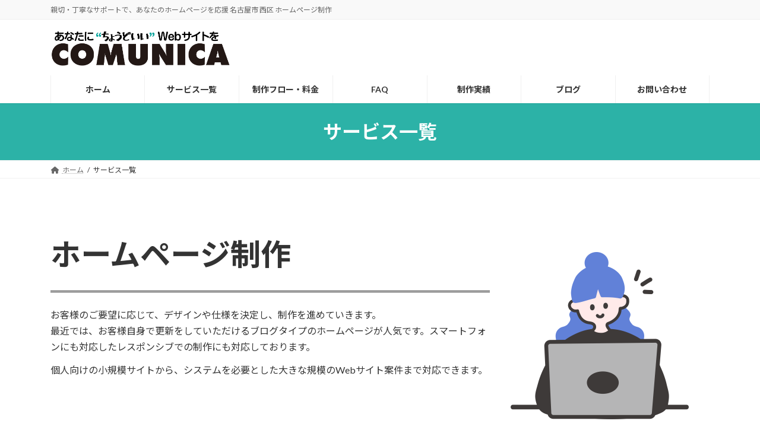

--- FILE ---
content_type: text/html; charset=UTF-8
request_url: https://comunica.jp/web/
body_size: 22074
content:
<!DOCTYPE html>
<html lang="ja">
<head>
<meta charset="utf-8">
<meta http-equiv="X-UA-Compatible" content="IE=edge">
<meta name="viewport" content="width=device-width, initial-scale=1">
<!-- Google tag (gtag.js) --><script async src="https://www.googletagmanager.com/gtag/js?id=G-XXEN6Z1HBH"></script><script>window.dataLayer = window.dataLayer || [];function gtag(){dataLayer.push(arguments);}gtag('js', new Date());gtag('config', 'G-XXEN6Z1HBH');</script>
<title>サービス一覧 | コムニカ</title>
<meta name='robots' content='max-image-preview:large' />
<link rel="alternate" type="application/rss+xml" title="コムニカ &raquo; フィード" href="https://comunica.jp/feed/" />
<link rel="alternate" type="application/rss+xml" title="コムニカ &raquo; コメントフィード" href="https://comunica.jp/comments/feed/" />
<link rel="alternate" title="oEmbed (JSON)" type="application/json+oembed" href="https://comunica.jp/wp-json/oembed/1.0/embed?url=https%3A%2F%2Fcomunica.jp%2Fweb%2F" />
<link rel="alternate" title="oEmbed (XML)" type="text/xml+oembed" href="https://comunica.jp/wp-json/oembed/1.0/embed?url=https%3A%2F%2Fcomunica.jp%2Fweb%2F&#038;format=xml" />
<meta name="description" content="ホームページ制作お客様のご要望に応じて、デザインや仕様を決定し、制作を進めていきます。最近では、お客様自身で更新をしていただけるブログタイプのホームページが人気です。スマートフォンにも対応したレスポンシブでの制作にも対応しております。個人向けの小規模サイトから、システムを必要とした大きな規模のWebサイト案件まで対応できます。選ばれる理由難しいことはプロにお任せ！デザインとか、プログラミングとかよく分からない" /><style id='wp-img-auto-sizes-contain-inline-css' type='text/css'>
img:is([sizes=auto i],[sizes^="auto," i]){contain-intrinsic-size:3000px 1500px}
/*# sourceURL=wp-img-auto-sizes-contain-inline-css */
</style>
<link rel='stylesheet' id='vkExUnit_common_style-css' href='https://comunica.jp/wpcom1029/wp-content/plugins/vk-all-in-one-expansion-unit/assets/css/vkExUnit_style.css' type='text/css' media='all' />
<style id='vkExUnit_common_style-inline-css' type='text/css'>
:root {--ver_page_top_button_url:url(https://comunica.jp/wpcom1029/wp-content/plugins/vk-all-in-one-expansion-unit/assets/images/to-top-btn-icon.svg);}@font-face {font-weight: normal;font-style: normal;font-family: "vk_sns";src: url("https://comunica.jp/wpcom1029/wp-content/plugins/vk-all-in-one-expansion-unit/inc/sns/icons/fonts/vk_sns.eot?-bq20cj");src: url("https://comunica.jp/wpcom1029/wp-content/plugins/vk-all-in-one-expansion-unit/inc/sns/icons/fonts/vk_sns.eot?#iefix-bq20cj") format("embedded-opentype"),url("https://comunica.jp/wpcom1029/wp-content/plugins/vk-all-in-one-expansion-unit/inc/sns/icons/fonts/vk_sns.woff?-bq20cj") format("woff"),url("https://comunica.jp/wpcom1029/wp-content/plugins/vk-all-in-one-expansion-unit/inc/sns/icons/fonts/vk_sns.ttf?-bq20cj") format("truetype"),url("https://comunica.jp/wpcom1029/wp-content/plugins/vk-all-in-one-expansion-unit/inc/sns/icons/fonts/vk_sns.svg?-bq20cj#vk_sns") format("svg");}
.veu_promotion-alert__content--text {border: 1px solid rgba(0,0,0,0.125);padding: 0.5em 1em;border-radius: var(--vk-size-radius);margin-bottom: var(--vk-margin-block-bottom);font-size: 0.875rem;}/* Alert Content部分に段落タグを入れた場合に最後の段落の余白を0にする */.veu_promotion-alert__content--text p:last-of-type{margin-bottom:0;margin-top: 0;}
/*# sourceURL=vkExUnit_common_style-inline-css */
</style>
<link rel='stylesheet' id='vk-header-top-css' href='https://comunica.jp/wpcom1029/wp-content/plugins/lightning-g3-pro-unit/inc/header-top/package/css/header-top.css' type='text/css' media='all' />
<style id='wp-emoji-styles-inline-css' type='text/css'>

	img.wp-smiley, img.emoji {
		display: inline !important;
		border: none !important;
		box-shadow: none !important;
		height: 1em !important;
		width: 1em !important;
		margin: 0 0.07em !important;
		vertical-align: -0.1em !important;
		background: none !important;
		padding: 0 !important;
	}
/*# sourceURL=wp-emoji-styles-inline-css */
</style>
<style id='wp-block-library-inline-css' type='text/css'>
:root{--wp-block-synced-color:#7a00df;--wp-block-synced-color--rgb:122,0,223;--wp-bound-block-color:var(--wp-block-synced-color);--wp-editor-canvas-background:#ddd;--wp-admin-theme-color:#007cba;--wp-admin-theme-color--rgb:0,124,186;--wp-admin-theme-color-darker-10:#006ba1;--wp-admin-theme-color-darker-10--rgb:0,107,160.5;--wp-admin-theme-color-darker-20:#005a87;--wp-admin-theme-color-darker-20--rgb:0,90,135;--wp-admin-border-width-focus:2px}@media (min-resolution:192dpi){:root{--wp-admin-border-width-focus:1.5px}}.wp-element-button{cursor:pointer}:root .has-very-light-gray-background-color{background-color:#eee}:root .has-very-dark-gray-background-color{background-color:#313131}:root .has-very-light-gray-color{color:#eee}:root .has-very-dark-gray-color{color:#313131}:root .has-vivid-green-cyan-to-vivid-cyan-blue-gradient-background{background:linear-gradient(135deg,#00d084,#0693e3)}:root .has-purple-crush-gradient-background{background:linear-gradient(135deg,#34e2e4,#4721fb 50%,#ab1dfe)}:root .has-hazy-dawn-gradient-background{background:linear-gradient(135deg,#faaca8,#dad0ec)}:root .has-subdued-olive-gradient-background{background:linear-gradient(135deg,#fafae1,#67a671)}:root .has-atomic-cream-gradient-background{background:linear-gradient(135deg,#fdd79a,#004a59)}:root .has-nightshade-gradient-background{background:linear-gradient(135deg,#330968,#31cdcf)}:root .has-midnight-gradient-background{background:linear-gradient(135deg,#020381,#2874fc)}:root{--wp--preset--font-size--normal:16px;--wp--preset--font-size--huge:42px}.has-regular-font-size{font-size:1em}.has-larger-font-size{font-size:2.625em}.has-normal-font-size{font-size:var(--wp--preset--font-size--normal)}.has-huge-font-size{font-size:var(--wp--preset--font-size--huge)}.has-text-align-center{text-align:center}.has-text-align-left{text-align:left}.has-text-align-right{text-align:right}.has-fit-text{white-space:nowrap!important}#end-resizable-editor-section{display:none}.aligncenter{clear:both}.items-justified-left{justify-content:flex-start}.items-justified-center{justify-content:center}.items-justified-right{justify-content:flex-end}.items-justified-space-between{justify-content:space-between}.screen-reader-text{border:0;clip-path:inset(50%);height:1px;margin:-1px;overflow:hidden;padding:0;position:absolute;width:1px;word-wrap:normal!important}.screen-reader-text:focus{background-color:#ddd;clip-path:none;color:#444;display:block;font-size:1em;height:auto;left:5px;line-height:normal;padding:15px 23px 14px;text-decoration:none;top:5px;width:auto;z-index:100000}html :where(.has-border-color){border-style:solid}html :where([style*=border-top-color]){border-top-style:solid}html :where([style*=border-right-color]){border-right-style:solid}html :where([style*=border-bottom-color]){border-bottom-style:solid}html :where([style*=border-left-color]){border-left-style:solid}html :where([style*=border-width]){border-style:solid}html :where([style*=border-top-width]){border-top-style:solid}html :where([style*=border-right-width]){border-right-style:solid}html :where([style*=border-bottom-width]){border-bottom-style:solid}html :where([style*=border-left-width]){border-left-style:solid}html :where(img[class*=wp-image-]){height:auto;max-width:100%}:where(figure){margin:0 0 1em}html :where(.is-position-sticky){--wp-admin--admin-bar--position-offset:var(--wp-admin--admin-bar--height,0px)}@media screen and (max-width:600px){html :where(.is-position-sticky){--wp-admin--admin-bar--position-offset:0px}}
.vk-cols--reverse{flex-direction:row-reverse}.vk-cols--hasbtn{margin-bottom:0}.vk-cols--hasbtn>.row>.vk_gridColumn_item,.vk-cols--hasbtn>.wp-block-column{position:relative;padding-bottom:3em}.vk-cols--hasbtn>.row>.vk_gridColumn_item>.wp-block-buttons,.vk-cols--hasbtn>.row>.vk_gridColumn_item>.vk_button,.vk-cols--hasbtn>.wp-block-column>.wp-block-buttons,.vk-cols--hasbtn>.wp-block-column>.vk_button{position:absolute;bottom:0;width:100%}.vk-cols--fit.wp-block-columns{gap:0}.vk-cols--fit.wp-block-columns,.vk-cols--fit.wp-block-columns:not(.is-not-stacked-on-mobile){margin-top:0;margin-bottom:0;justify-content:space-between}.vk-cols--fit.wp-block-columns>.wp-block-column *:last-child,.vk-cols--fit.wp-block-columns:not(.is-not-stacked-on-mobile)>.wp-block-column *:last-child{margin-bottom:0}.vk-cols--fit.wp-block-columns>.wp-block-column>.wp-block-cover,.vk-cols--fit.wp-block-columns:not(.is-not-stacked-on-mobile)>.wp-block-column>.wp-block-cover{margin-top:0}.vk-cols--fit.wp-block-columns.has-background,.vk-cols--fit.wp-block-columns:not(.is-not-stacked-on-mobile).has-background{padding:0}@media(max-width: 599px){.vk-cols--fit.wp-block-columns:not(.has-background)>.wp-block-column:not(.has-background),.vk-cols--fit.wp-block-columns:not(.is-not-stacked-on-mobile):not(.has-background)>.wp-block-column:not(.has-background){padding-left:0 !important;padding-right:0 !important}}@media(min-width: 782px){.vk-cols--fit.wp-block-columns .block-editor-block-list__block.wp-block-column:not(:first-child),.vk-cols--fit.wp-block-columns>.wp-block-column:not(:first-child),.vk-cols--fit.wp-block-columns:not(.is-not-stacked-on-mobile) .block-editor-block-list__block.wp-block-column:not(:first-child),.vk-cols--fit.wp-block-columns:not(.is-not-stacked-on-mobile)>.wp-block-column:not(:first-child){margin-left:0}}@media(min-width: 600px)and (max-width: 781px){.vk-cols--fit.wp-block-columns .wp-block-column:nth-child(2n),.vk-cols--fit.wp-block-columns:not(.is-not-stacked-on-mobile) .wp-block-column:nth-child(2n){margin-left:0}.vk-cols--fit.wp-block-columns .wp-block-column:not(:only-child),.vk-cols--fit.wp-block-columns:not(.is-not-stacked-on-mobile) .wp-block-column:not(:only-child){flex-basis:50% !important}}.vk-cols--fit--gap1.wp-block-columns{gap:1px}@media(min-width: 600px)and (max-width: 781px){.vk-cols--fit--gap1.wp-block-columns .wp-block-column:not(:only-child){flex-basis:calc(50% - 1px) !important}}.vk-cols--fit.vk-cols--grid>.block-editor-block-list__block,.vk-cols--fit.vk-cols--grid>.wp-block-column,.vk-cols--fit.vk-cols--grid:not(.is-not-stacked-on-mobile)>.block-editor-block-list__block,.vk-cols--fit.vk-cols--grid:not(.is-not-stacked-on-mobile)>.wp-block-column{flex-basis:50%;box-sizing:border-box}@media(max-width: 599px){.vk-cols--fit.vk-cols--grid.vk-cols--grid--alignfull>.wp-block-column:nth-child(2)>.wp-block-cover,.vk-cols--fit.vk-cols--grid.vk-cols--grid--alignfull>.wp-block-column:nth-child(2)>.vk_outer,.vk-cols--fit.vk-cols--grid:not(.is-not-stacked-on-mobile).vk-cols--grid--alignfull>.wp-block-column:nth-child(2)>.wp-block-cover,.vk-cols--fit.vk-cols--grid:not(.is-not-stacked-on-mobile).vk-cols--grid--alignfull>.wp-block-column:nth-child(2)>.vk_outer{width:100vw;margin-right:calc((100% - 100vw)/2);margin-left:calc((100% - 100vw)/2)}}@media(min-width: 600px){.vk-cols--fit.vk-cols--grid.vk-cols--grid--alignfull>.wp-block-column:nth-child(2)>.wp-block-cover,.vk-cols--fit.vk-cols--grid.vk-cols--grid--alignfull>.wp-block-column:nth-child(2)>.vk_outer,.vk-cols--fit.vk-cols--grid:not(.is-not-stacked-on-mobile).vk-cols--grid--alignfull>.wp-block-column:nth-child(2)>.wp-block-cover,.vk-cols--fit.vk-cols--grid:not(.is-not-stacked-on-mobile).vk-cols--grid--alignfull>.wp-block-column:nth-child(2)>.vk_outer{margin-right:calc(100% - 50vw);width:50vw}}@media(min-width: 600px){.vk-cols--fit.vk-cols--grid.vk-cols--grid--alignfull.vk-cols--reverse>.wp-block-column,.vk-cols--fit.vk-cols--grid:not(.is-not-stacked-on-mobile).vk-cols--grid--alignfull.vk-cols--reverse>.wp-block-column{margin-left:0;margin-right:0}.vk-cols--fit.vk-cols--grid.vk-cols--grid--alignfull.vk-cols--reverse>.wp-block-column:nth-child(2)>.wp-block-cover,.vk-cols--fit.vk-cols--grid.vk-cols--grid--alignfull.vk-cols--reverse>.wp-block-column:nth-child(2)>.vk_outer,.vk-cols--fit.vk-cols--grid:not(.is-not-stacked-on-mobile).vk-cols--grid--alignfull.vk-cols--reverse>.wp-block-column:nth-child(2)>.wp-block-cover,.vk-cols--fit.vk-cols--grid:not(.is-not-stacked-on-mobile).vk-cols--grid--alignfull.vk-cols--reverse>.wp-block-column:nth-child(2)>.vk_outer{margin-left:calc(100% - 50vw)}}.vk-cols--menu h2,.vk-cols--menu h3,.vk-cols--menu h4,.vk-cols--menu h5{margin-bottom:.2em;text-shadow:#000 0 0 10px}.vk-cols--menu h2:first-child,.vk-cols--menu h3:first-child,.vk-cols--menu h4:first-child,.vk-cols--menu h5:first-child{margin-top:0}.vk-cols--menu p{margin-bottom:1rem;text-shadow:#000 0 0 10px}.vk-cols--menu .wp-block-cover__inner-container:last-child{margin-bottom:0}.vk-cols--fitbnrs .wp-block-column .wp-block-cover:hover img{filter:unset}.vk-cols--fitbnrs .wp-block-column .wp-block-cover:hover{background-color:unset}.vk-cols--fitbnrs .wp-block-column .wp-block-cover:hover .wp-block-cover__image-background{filter:unset !important}.vk-cols--fitbnrs .wp-block-cover .wp-block-cover__inner-container{position:absolute;height:100%;width:100%}.vk-cols--fitbnrs .vk_button{height:100%;margin:0}.vk-cols--fitbnrs .vk_button .vk_button_btn,.vk-cols--fitbnrs .vk_button .btn{height:100%;width:100%;border:none;box-shadow:none;background-color:unset !important;transition:unset}.vk-cols--fitbnrs .vk_button .vk_button_btn:hover,.vk-cols--fitbnrs .vk_button .btn:hover{transition:unset}.vk-cols--fitbnrs .vk_button .vk_button_btn:after,.vk-cols--fitbnrs .vk_button .btn:after{border:none}.vk-cols--fitbnrs .vk_button .vk_button_link_txt{width:100%;position:absolute;top:50%;left:50%;transform:translateY(-50%) translateX(-50%);font-size:2rem;text-shadow:#000 0 0 10px}.vk-cols--fitbnrs .vk_button .vk_button_link_subCaption{width:100%;position:absolute;top:calc(50% + 2.2em);left:50%;transform:translateY(-50%) translateX(-50%);text-shadow:#000 0 0 10px}@media(min-width: 992px){.vk-cols--media.wp-block-columns{gap:3rem}}.vk-fit-map figure{margin-bottom:0}.vk-fit-map iframe{position:relative;margin-bottom:0;display:block;max-height:400px;width:100vw}.vk-fit-map:is(.alignfull,.alignwide) div{max-width:100%}.vk-table--th--width25 :where(tr>*:first-child){width:25%}.vk-table--th--width30 :where(tr>*:first-child){width:30%}.vk-table--th--width35 :where(tr>*:first-child){width:35%}.vk-table--th--width40 :where(tr>*:first-child){width:40%}.vk-table--th--bg-bright :where(tr>*:first-child){background-color:var(--wp--preset--color--bg-secondary, rgba(0, 0, 0, 0.05))}@media(max-width: 599px){.vk-table--mobile-block :is(th,td){width:100%;display:block}.vk-table--mobile-block.wp-block-table table :is(th,td){border-top:none}}.vk-table--width--th25 :where(tr>*:first-child){width:25%}.vk-table--width--th30 :where(tr>*:first-child){width:30%}.vk-table--width--th35 :where(tr>*:first-child){width:35%}.vk-table--width--th40 :where(tr>*:first-child){width:40%}.no-margin{margin:0}@media(max-width: 599px){.wp-block-image.vk-aligncenter--mobile>.alignright{float:none;margin-left:auto;margin-right:auto}.vk-no-padding-horizontal--mobile{padding-left:0 !important;padding-right:0 !important}}
/* VK Color Palettes */:root{ --wp--preset--color--vk-color-primary:#2cb2a7}/* --vk-color-primary is deprecated. */:root{ --vk-color-primary: var(--wp--preset--color--vk-color-primary);}:root{ --wp--preset--color--vk-color-primary-dark:#238e86}/* --vk-color-primary-dark is deprecated. */:root{ --vk-color-primary-dark: var(--wp--preset--color--vk-color-primary-dark);}:root{ --wp--preset--color--vk-color-primary-vivid:#30c4b8}/* --vk-color-primary-vivid is deprecated. */:root{ --vk-color-primary-vivid: var(--wp--preset--color--vk-color-primary-vivid);}:root{ --wp--preset--color--vk-color-custom-1:#e7f9f5}/* --vk-color-custom-1 is deprecated. */:root{ --vk-color-custom-1: var(--wp--preset--color--vk-color-custom-1);}:root{ --wp--preset--color--vk-color-custom-2:#333333}/* --vk-color-custom-2 is deprecated. */:root{ --vk-color-custom-2: var(--wp--preset--color--vk-color-custom-2);}:root{ --wp--preset--color--vk-color-custom-3:#f25a86}/* --vk-color-custom-3 is deprecated. */:root{ --vk-color-custom-3: var(--wp--preset--color--vk-color-custom-3);}:root{ --wp--preset--color--vk-color-custom-4:#e7eae7}/* --vk-color-custom-4 is deprecated. */:root{ --vk-color-custom-4: var(--wp--preset--color--vk-color-custom-4);}:root{ --wp--preset--color--vk-color-custom-5:#ffffff}/* --vk-color-custom-5 is deprecated. */:root{ --vk-color-custom-5: var(--wp--preset--color--vk-color-custom-5);}

/*# sourceURL=wp-block-library-inline-css */
</style><style id='wp-block-heading-inline-css' type='text/css'>
h1:where(.wp-block-heading).has-background,h2:where(.wp-block-heading).has-background,h3:where(.wp-block-heading).has-background,h4:where(.wp-block-heading).has-background,h5:where(.wp-block-heading).has-background,h6:where(.wp-block-heading).has-background{padding:1.25em 2.375em}h1.has-text-align-left[style*=writing-mode]:where([style*=vertical-lr]),h1.has-text-align-right[style*=writing-mode]:where([style*=vertical-rl]),h2.has-text-align-left[style*=writing-mode]:where([style*=vertical-lr]),h2.has-text-align-right[style*=writing-mode]:where([style*=vertical-rl]),h3.has-text-align-left[style*=writing-mode]:where([style*=vertical-lr]),h3.has-text-align-right[style*=writing-mode]:where([style*=vertical-rl]),h4.has-text-align-left[style*=writing-mode]:where([style*=vertical-lr]),h4.has-text-align-right[style*=writing-mode]:where([style*=vertical-rl]),h5.has-text-align-left[style*=writing-mode]:where([style*=vertical-lr]),h5.has-text-align-right[style*=writing-mode]:where([style*=vertical-rl]),h6.has-text-align-left[style*=writing-mode]:where([style*=vertical-lr]),h6.has-text-align-right[style*=writing-mode]:where([style*=vertical-rl]){rotate:180deg}
/*# sourceURL=https://comunica.jp/wpcom1029/wp-includes/blocks/heading/style.min.css */
</style>
<style id='wp-block-image-inline-css' type='text/css'>
.wp-block-image>a,.wp-block-image>figure>a{display:inline-block}.wp-block-image img{box-sizing:border-box;height:auto;max-width:100%;vertical-align:bottom}@media not (prefers-reduced-motion){.wp-block-image img.hide{visibility:hidden}.wp-block-image img.show{animation:show-content-image .4s}}.wp-block-image[style*=border-radius] img,.wp-block-image[style*=border-radius]>a{border-radius:inherit}.wp-block-image.has-custom-border img{box-sizing:border-box}.wp-block-image.aligncenter{text-align:center}.wp-block-image.alignfull>a,.wp-block-image.alignwide>a{width:100%}.wp-block-image.alignfull img,.wp-block-image.alignwide img{height:auto;width:100%}.wp-block-image .aligncenter,.wp-block-image .alignleft,.wp-block-image .alignright,.wp-block-image.aligncenter,.wp-block-image.alignleft,.wp-block-image.alignright{display:table}.wp-block-image .aligncenter>figcaption,.wp-block-image .alignleft>figcaption,.wp-block-image .alignright>figcaption,.wp-block-image.aligncenter>figcaption,.wp-block-image.alignleft>figcaption,.wp-block-image.alignright>figcaption{caption-side:bottom;display:table-caption}.wp-block-image .alignleft{float:left;margin:.5em 1em .5em 0}.wp-block-image .alignright{float:right;margin:.5em 0 .5em 1em}.wp-block-image .aligncenter{margin-left:auto;margin-right:auto}.wp-block-image :where(figcaption){margin-bottom:1em;margin-top:.5em}.wp-block-image.is-style-circle-mask img{border-radius:9999px}@supports ((-webkit-mask-image:none) or (mask-image:none)) or (-webkit-mask-image:none){.wp-block-image.is-style-circle-mask img{border-radius:0;-webkit-mask-image:url('data:image/svg+xml;utf8,<svg viewBox="0 0 100 100" xmlns="http://www.w3.org/2000/svg"><circle cx="50" cy="50" r="50"/></svg>');mask-image:url('data:image/svg+xml;utf8,<svg viewBox="0 0 100 100" xmlns="http://www.w3.org/2000/svg"><circle cx="50" cy="50" r="50"/></svg>');mask-mode:alpha;-webkit-mask-position:center;mask-position:center;-webkit-mask-repeat:no-repeat;mask-repeat:no-repeat;-webkit-mask-size:contain;mask-size:contain}}:root :where(.wp-block-image.is-style-rounded img,.wp-block-image .is-style-rounded img){border-radius:9999px}.wp-block-image figure{margin:0}.wp-lightbox-container{display:flex;flex-direction:column;position:relative}.wp-lightbox-container img{cursor:zoom-in}.wp-lightbox-container img:hover+button{opacity:1}.wp-lightbox-container button{align-items:center;backdrop-filter:blur(16px) saturate(180%);background-color:#5a5a5a40;border:none;border-radius:4px;cursor:zoom-in;display:flex;height:20px;justify-content:center;opacity:0;padding:0;position:absolute;right:16px;text-align:center;top:16px;width:20px;z-index:100}@media not (prefers-reduced-motion){.wp-lightbox-container button{transition:opacity .2s ease}}.wp-lightbox-container button:focus-visible{outline:3px auto #5a5a5a40;outline:3px auto -webkit-focus-ring-color;outline-offset:3px}.wp-lightbox-container button:hover{cursor:pointer;opacity:1}.wp-lightbox-container button:focus{opacity:1}.wp-lightbox-container button:focus,.wp-lightbox-container button:hover,.wp-lightbox-container button:not(:hover):not(:active):not(.has-background){background-color:#5a5a5a40;border:none}.wp-lightbox-overlay{box-sizing:border-box;cursor:zoom-out;height:100vh;left:0;overflow:hidden;position:fixed;top:0;visibility:hidden;width:100%;z-index:100000}.wp-lightbox-overlay .close-button{align-items:center;cursor:pointer;display:flex;justify-content:center;min-height:40px;min-width:40px;padding:0;position:absolute;right:calc(env(safe-area-inset-right) + 16px);top:calc(env(safe-area-inset-top) + 16px);z-index:5000000}.wp-lightbox-overlay .close-button:focus,.wp-lightbox-overlay .close-button:hover,.wp-lightbox-overlay .close-button:not(:hover):not(:active):not(.has-background){background:none;border:none}.wp-lightbox-overlay .lightbox-image-container{height:var(--wp--lightbox-container-height);left:50%;overflow:hidden;position:absolute;top:50%;transform:translate(-50%,-50%);transform-origin:top left;width:var(--wp--lightbox-container-width);z-index:9999999999}.wp-lightbox-overlay .wp-block-image{align-items:center;box-sizing:border-box;display:flex;height:100%;justify-content:center;margin:0;position:relative;transform-origin:0 0;width:100%;z-index:3000000}.wp-lightbox-overlay .wp-block-image img{height:var(--wp--lightbox-image-height);min-height:var(--wp--lightbox-image-height);min-width:var(--wp--lightbox-image-width);width:var(--wp--lightbox-image-width)}.wp-lightbox-overlay .wp-block-image figcaption{display:none}.wp-lightbox-overlay button{background:none;border:none}.wp-lightbox-overlay .scrim{background-color:#fff;height:100%;opacity:.9;position:absolute;width:100%;z-index:2000000}.wp-lightbox-overlay.active{visibility:visible}@media not (prefers-reduced-motion){.wp-lightbox-overlay.active{animation:turn-on-visibility .25s both}.wp-lightbox-overlay.active img{animation:turn-on-visibility .35s both}.wp-lightbox-overlay.show-closing-animation:not(.active){animation:turn-off-visibility .35s both}.wp-lightbox-overlay.show-closing-animation:not(.active) img{animation:turn-off-visibility .25s both}.wp-lightbox-overlay.zoom.active{animation:none;opacity:1;visibility:visible}.wp-lightbox-overlay.zoom.active .lightbox-image-container{animation:lightbox-zoom-in .4s}.wp-lightbox-overlay.zoom.active .lightbox-image-container img{animation:none}.wp-lightbox-overlay.zoom.active .scrim{animation:turn-on-visibility .4s forwards}.wp-lightbox-overlay.zoom.show-closing-animation:not(.active){animation:none}.wp-lightbox-overlay.zoom.show-closing-animation:not(.active) .lightbox-image-container{animation:lightbox-zoom-out .4s}.wp-lightbox-overlay.zoom.show-closing-animation:not(.active) .lightbox-image-container img{animation:none}.wp-lightbox-overlay.zoom.show-closing-animation:not(.active) .scrim{animation:turn-off-visibility .4s forwards}}@keyframes show-content-image{0%{visibility:hidden}99%{visibility:hidden}to{visibility:visible}}@keyframes turn-on-visibility{0%{opacity:0}to{opacity:1}}@keyframes turn-off-visibility{0%{opacity:1;visibility:visible}99%{opacity:0;visibility:visible}to{opacity:0;visibility:hidden}}@keyframes lightbox-zoom-in{0%{transform:translate(calc((-100vw + var(--wp--lightbox-scrollbar-width))/2 + var(--wp--lightbox-initial-left-position)),calc(-50vh + var(--wp--lightbox-initial-top-position))) scale(var(--wp--lightbox-scale))}to{transform:translate(-50%,-50%) scale(1)}}@keyframes lightbox-zoom-out{0%{transform:translate(-50%,-50%) scale(1);visibility:visible}99%{visibility:visible}to{transform:translate(calc((-100vw + var(--wp--lightbox-scrollbar-width))/2 + var(--wp--lightbox-initial-left-position)),calc(-50vh + var(--wp--lightbox-initial-top-position))) scale(var(--wp--lightbox-scale));visibility:hidden}}
/*# sourceURL=https://comunica.jp/wpcom1029/wp-includes/blocks/image/style.min.css */
</style>
<style id='wp-block-list-inline-css' type='text/css'>
ol,ul{box-sizing:border-box}:root :where(.wp-block-list.has-background){padding:1.25em 2.375em}
/*# sourceURL=https://comunica.jp/wpcom1029/wp-includes/blocks/list/style.min.css */
</style>
<style id='wp-block-columns-inline-css' type='text/css'>
.wp-block-columns{box-sizing:border-box;display:flex;flex-wrap:wrap!important}@media (min-width:782px){.wp-block-columns{flex-wrap:nowrap!important}}.wp-block-columns{align-items:normal!important}.wp-block-columns.are-vertically-aligned-top{align-items:flex-start}.wp-block-columns.are-vertically-aligned-center{align-items:center}.wp-block-columns.are-vertically-aligned-bottom{align-items:flex-end}@media (max-width:781px){.wp-block-columns:not(.is-not-stacked-on-mobile)>.wp-block-column{flex-basis:100%!important}}@media (min-width:782px){.wp-block-columns:not(.is-not-stacked-on-mobile)>.wp-block-column{flex-basis:0;flex-grow:1}.wp-block-columns:not(.is-not-stacked-on-mobile)>.wp-block-column[style*=flex-basis]{flex-grow:0}}.wp-block-columns.is-not-stacked-on-mobile{flex-wrap:nowrap!important}.wp-block-columns.is-not-stacked-on-mobile>.wp-block-column{flex-basis:0;flex-grow:1}.wp-block-columns.is-not-stacked-on-mobile>.wp-block-column[style*=flex-basis]{flex-grow:0}:where(.wp-block-columns){margin-bottom:1.75em}:where(.wp-block-columns.has-background){padding:1.25em 2.375em}.wp-block-column{flex-grow:1;min-width:0;overflow-wrap:break-word;word-break:break-word}.wp-block-column.is-vertically-aligned-top{align-self:flex-start}.wp-block-column.is-vertically-aligned-center{align-self:center}.wp-block-column.is-vertically-aligned-bottom{align-self:flex-end}.wp-block-column.is-vertically-aligned-stretch{align-self:stretch}.wp-block-column.is-vertically-aligned-bottom,.wp-block-column.is-vertically-aligned-center,.wp-block-column.is-vertically-aligned-top{width:100%}
/*# sourceURL=https://comunica.jp/wpcom1029/wp-includes/blocks/columns/style.min.css */
</style>
<style id='wp-block-paragraph-inline-css' type='text/css'>
.is-small-text{font-size:.875em}.is-regular-text{font-size:1em}.is-large-text{font-size:2.25em}.is-larger-text{font-size:3em}.has-drop-cap:not(:focus):first-letter{float:left;font-size:8.4em;font-style:normal;font-weight:100;line-height:.68;margin:.05em .1em 0 0;text-transform:uppercase}body.rtl .has-drop-cap:not(:focus):first-letter{float:none;margin-left:.1em}p.has-drop-cap.has-background{overflow:hidden}:root :where(p.has-background){padding:1.25em 2.375em}:where(p.has-text-color:not(.has-link-color)) a{color:inherit}p.has-text-align-left[style*="writing-mode:vertical-lr"],p.has-text-align-right[style*="writing-mode:vertical-rl"]{rotate:180deg}
/*# sourceURL=https://comunica.jp/wpcom1029/wp-includes/blocks/paragraph/style.min.css */
</style>
<style id='wp-block-separator-inline-css' type='text/css'>
@charset "UTF-8";.wp-block-separator{border:none;border-top:2px solid}:root :where(.wp-block-separator.is-style-dots){height:auto;line-height:1;text-align:center}:root :where(.wp-block-separator.is-style-dots):before{color:currentColor;content:"···";font-family:serif;font-size:1.5em;letter-spacing:2em;padding-left:2em}.wp-block-separator.is-style-dots{background:none!important;border:none!important}
/*# sourceURL=https://comunica.jp/wpcom1029/wp-includes/blocks/separator/style.min.css */
</style>
<style id='wp-block-social-links-inline-css' type='text/css'>
.wp-block-social-links{background:none;box-sizing:border-box;margin-left:0;padding-left:0;padding-right:0;text-indent:0}.wp-block-social-links .wp-social-link a,.wp-block-social-links .wp-social-link a:hover{border-bottom:0;box-shadow:none;text-decoration:none}.wp-block-social-links .wp-social-link svg{height:1em;width:1em}.wp-block-social-links .wp-social-link span:not(.screen-reader-text){font-size:.65em;margin-left:.5em;margin-right:.5em}.wp-block-social-links.has-small-icon-size{font-size:16px}.wp-block-social-links,.wp-block-social-links.has-normal-icon-size{font-size:24px}.wp-block-social-links.has-large-icon-size{font-size:36px}.wp-block-social-links.has-huge-icon-size{font-size:48px}.wp-block-social-links.aligncenter{display:flex;justify-content:center}.wp-block-social-links.alignright{justify-content:flex-end}.wp-block-social-link{border-radius:9999px;display:block}@media not (prefers-reduced-motion){.wp-block-social-link{transition:transform .1s ease}}.wp-block-social-link{height:auto}.wp-block-social-link a{align-items:center;display:flex;line-height:0}.wp-block-social-link:hover{transform:scale(1.1)}.wp-block-social-links .wp-block-social-link.wp-social-link{display:inline-block;margin:0;padding:0}.wp-block-social-links .wp-block-social-link.wp-social-link .wp-block-social-link-anchor,.wp-block-social-links .wp-block-social-link.wp-social-link .wp-block-social-link-anchor svg,.wp-block-social-links .wp-block-social-link.wp-social-link .wp-block-social-link-anchor:active,.wp-block-social-links .wp-block-social-link.wp-social-link .wp-block-social-link-anchor:hover,.wp-block-social-links .wp-block-social-link.wp-social-link .wp-block-social-link-anchor:visited{color:currentColor;fill:currentColor}:where(.wp-block-social-links:not(.is-style-logos-only)) .wp-social-link{background-color:#f0f0f0;color:#444}:where(.wp-block-social-links:not(.is-style-logos-only)) .wp-social-link-amazon{background-color:#f90;color:#fff}:where(.wp-block-social-links:not(.is-style-logos-only)) .wp-social-link-bandcamp{background-color:#1ea0c3;color:#fff}:where(.wp-block-social-links:not(.is-style-logos-only)) .wp-social-link-behance{background-color:#0757fe;color:#fff}:where(.wp-block-social-links:not(.is-style-logos-only)) .wp-social-link-bluesky{background-color:#0a7aff;color:#fff}:where(.wp-block-social-links:not(.is-style-logos-only)) .wp-social-link-codepen{background-color:#1e1f26;color:#fff}:where(.wp-block-social-links:not(.is-style-logos-only)) .wp-social-link-deviantart{background-color:#02e49b;color:#fff}:where(.wp-block-social-links:not(.is-style-logos-only)) .wp-social-link-discord{background-color:#5865f2;color:#fff}:where(.wp-block-social-links:not(.is-style-logos-only)) .wp-social-link-dribbble{background-color:#e94c89;color:#fff}:where(.wp-block-social-links:not(.is-style-logos-only)) .wp-social-link-dropbox{background-color:#4280ff;color:#fff}:where(.wp-block-social-links:not(.is-style-logos-only)) .wp-social-link-etsy{background-color:#f45800;color:#fff}:where(.wp-block-social-links:not(.is-style-logos-only)) .wp-social-link-facebook{background-color:#0866ff;color:#fff}:where(.wp-block-social-links:not(.is-style-logos-only)) .wp-social-link-fivehundredpx{background-color:#000;color:#fff}:where(.wp-block-social-links:not(.is-style-logos-only)) .wp-social-link-flickr{background-color:#0461dd;color:#fff}:where(.wp-block-social-links:not(.is-style-logos-only)) .wp-social-link-foursquare{background-color:#e65678;color:#fff}:where(.wp-block-social-links:not(.is-style-logos-only)) .wp-social-link-github{background-color:#24292d;color:#fff}:where(.wp-block-social-links:not(.is-style-logos-only)) .wp-social-link-goodreads{background-color:#eceadd;color:#382110}:where(.wp-block-social-links:not(.is-style-logos-only)) .wp-social-link-google{background-color:#ea4434;color:#fff}:where(.wp-block-social-links:not(.is-style-logos-only)) .wp-social-link-gravatar{background-color:#1d4fc4;color:#fff}:where(.wp-block-social-links:not(.is-style-logos-only)) .wp-social-link-instagram{background-color:#f00075;color:#fff}:where(.wp-block-social-links:not(.is-style-logos-only)) .wp-social-link-lastfm{background-color:#e21b24;color:#fff}:where(.wp-block-social-links:not(.is-style-logos-only)) .wp-social-link-linkedin{background-color:#0d66c2;color:#fff}:where(.wp-block-social-links:not(.is-style-logos-only)) .wp-social-link-mastodon{background-color:#3288d4;color:#fff}:where(.wp-block-social-links:not(.is-style-logos-only)) .wp-social-link-medium{background-color:#000;color:#fff}:where(.wp-block-social-links:not(.is-style-logos-only)) .wp-social-link-meetup{background-color:#f6405f;color:#fff}:where(.wp-block-social-links:not(.is-style-logos-only)) .wp-social-link-patreon{background-color:#000;color:#fff}:where(.wp-block-social-links:not(.is-style-logos-only)) .wp-social-link-pinterest{background-color:#e60122;color:#fff}:where(.wp-block-social-links:not(.is-style-logos-only)) .wp-social-link-pocket{background-color:#ef4155;color:#fff}:where(.wp-block-social-links:not(.is-style-logos-only)) .wp-social-link-reddit{background-color:#ff4500;color:#fff}:where(.wp-block-social-links:not(.is-style-logos-only)) .wp-social-link-skype{background-color:#0478d7;color:#fff}:where(.wp-block-social-links:not(.is-style-logos-only)) .wp-social-link-snapchat{background-color:#fefc00;color:#fff;stroke:#000}:where(.wp-block-social-links:not(.is-style-logos-only)) .wp-social-link-soundcloud{background-color:#ff5600;color:#fff}:where(.wp-block-social-links:not(.is-style-logos-only)) .wp-social-link-spotify{background-color:#1bd760;color:#fff}:where(.wp-block-social-links:not(.is-style-logos-only)) .wp-social-link-telegram{background-color:#2aabee;color:#fff}:where(.wp-block-social-links:not(.is-style-logos-only)) .wp-social-link-threads{background-color:#000;color:#fff}:where(.wp-block-social-links:not(.is-style-logos-only)) .wp-social-link-tiktok{background-color:#000;color:#fff}:where(.wp-block-social-links:not(.is-style-logos-only)) .wp-social-link-tumblr{background-color:#011835;color:#fff}:where(.wp-block-social-links:not(.is-style-logos-only)) .wp-social-link-twitch{background-color:#6440a4;color:#fff}:where(.wp-block-social-links:not(.is-style-logos-only)) .wp-social-link-twitter{background-color:#1da1f2;color:#fff}:where(.wp-block-social-links:not(.is-style-logos-only)) .wp-social-link-vimeo{background-color:#1eb7ea;color:#fff}:where(.wp-block-social-links:not(.is-style-logos-only)) .wp-social-link-vk{background-color:#4680c2;color:#fff}:where(.wp-block-social-links:not(.is-style-logos-only)) .wp-social-link-wordpress{background-color:#3499cd;color:#fff}:where(.wp-block-social-links:not(.is-style-logos-only)) .wp-social-link-whatsapp{background-color:#25d366;color:#fff}:where(.wp-block-social-links:not(.is-style-logos-only)) .wp-social-link-x{background-color:#000;color:#fff}:where(.wp-block-social-links:not(.is-style-logos-only)) .wp-social-link-yelp{background-color:#d32422;color:#fff}:where(.wp-block-social-links:not(.is-style-logos-only)) .wp-social-link-youtube{background-color:red;color:#fff}:where(.wp-block-social-links.is-style-logos-only) .wp-social-link{background:none}:where(.wp-block-social-links.is-style-logos-only) .wp-social-link svg{height:1.25em;width:1.25em}:where(.wp-block-social-links.is-style-logos-only) .wp-social-link-amazon{color:#f90}:where(.wp-block-social-links.is-style-logos-only) .wp-social-link-bandcamp{color:#1ea0c3}:where(.wp-block-social-links.is-style-logos-only) .wp-social-link-behance{color:#0757fe}:where(.wp-block-social-links.is-style-logos-only) .wp-social-link-bluesky{color:#0a7aff}:where(.wp-block-social-links.is-style-logos-only) .wp-social-link-codepen{color:#1e1f26}:where(.wp-block-social-links.is-style-logos-only) .wp-social-link-deviantart{color:#02e49b}:where(.wp-block-social-links.is-style-logos-only) .wp-social-link-discord{color:#5865f2}:where(.wp-block-social-links.is-style-logos-only) .wp-social-link-dribbble{color:#e94c89}:where(.wp-block-social-links.is-style-logos-only) .wp-social-link-dropbox{color:#4280ff}:where(.wp-block-social-links.is-style-logos-only) .wp-social-link-etsy{color:#f45800}:where(.wp-block-social-links.is-style-logos-only) .wp-social-link-facebook{color:#0866ff}:where(.wp-block-social-links.is-style-logos-only) .wp-social-link-fivehundredpx{color:#000}:where(.wp-block-social-links.is-style-logos-only) .wp-social-link-flickr{color:#0461dd}:where(.wp-block-social-links.is-style-logos-only) .wp-social-link-foursquare{color:#e65678}:where(.wp-block-social-links.is-style-logos-only) .wp-social-link-github{color:#24292d}:where(.wp-block-social-links.is-style-logos-only) .wp-social-link-goodreads{color:#382110}:where(.wp-block-social-links.is-style-logos-only) .wp-social-link-google{color:#ea4434}:where(.wp-block-social-links.is-style-logos-only) .wp-social-link-gravatar{color:#1d4fc4}:where(.wp-block-social-links.is-style-logos-only) .wp-social-link-instagram{color:#f00075}:where(.wp-block-social-links.is-style-logos-only) .wp-social-link-lastfm{color:#e21b24}:where(.wp-block-social-links.is-style-logos-only) .wp-social-link-linkedin{color:#0d66c2}:where(.wp-block-social-links.is-style-logos-only) .wp-social-link-mastodon{color:#3288d4}:where(.wp-block-social-links.is-style-logos-only) .wp-social-link-medium{color:#000}:where(.wp-block-social-links.is-style-logos-only) .wp-social-link-meetup{color:#f6405f}:where(.wp-block-social-links.is-style-logos-only) .wp-social-link-patreon{color:#000}:where(.wp-block-social-links.is-style-logos-only) .wp-social-link-pinterest{color:#e60122}:where(.wp-block-social-links.is-style-logos-only) .wp-social-link-pocket{color:#ef4155}:where(.wp-block-social-links.is-style-logos-only) .wp-social-link-reddit{color:#ff4500}:where(.wp-block-social-links.is-style-logos-only) .wp-social-link-skype{color:#0478d7}:where(.wp-block-social-links.is-style-logos-only) .wp-social-link-snapchat{color:#fff;stroke:#000}:where(.wp-block-social-links.is-style-logos-only) .wp-social-link-soundcloud{color:#ff5600}:where(.wp-block-social-links.is-style-logos-only) .wp-social-link-spotify{color:#1bd760}:where(.wp-block-social-links.is-style-logos-only) .wp-social-link-telegram{color:#2aabee}:where(.wp-block-social-links.is-style-logos-only) .wp-social-link-threads{color:#000}:where(.wp-block-social-links.is-style-logos-only) .wp-social-link-tiktok{color:#000}:where(.wp-block-social-links.is-style-logos-only) .wp-social-link-tumblr{color:#011835}:where(.wp-block-social-links.is-style-logos-only) .wp-social-link-twitch{color:#6440a4}:where(.wp-block-social-links.is-style-logos-only) .wp-social-link-twitter{color:#1da1f2}:where(.wp-block-social-links.is-style-logos-only) .wp-social-link-vimeo{color:#1eb7ea}:where(.wp-block-social-links.is-style-logos-only) .wp-social-link-vk{color:#4680c2}:where(.wp-block-social-links.is-style-logos-only) .wp-social-link-whatsapp{color:#25d366}:where(.wp-block-social-links.is-style-logos-only) .wp-social-link-wordpress{color:#3499cd}:where(.wp-block-social-links.is-style-logos-only) .wp-social-link-x{color:#000}:where(.wp-block-social-links.is-style-logos-only) .wp-social-link-yelp{color:#d32422}:where(.wp-block-social-links.is-style-logos-only) .wp-social-link-youtube{color:red}.wp-block-social-links.is-style-pill-shape .wp-social-link{width:auto}:root :where(.wp-block-social-links .wp-social-link a){padding:.25em}:root :where(.wp-block-social-links.is-style-logos-only .wp-social-link a){padding:0}:root :where(.wp-block-social-links.is-style-pill-shape .wp-social-link a){padding-left:.6666666667em;padding-right:.6666666667em}.wp-block-social-links:not(.has-icon-color):not(.has-icon-background-color) .wp-social-link-snapchat .wp-block-social-link-label{color:#000}
/*# sourceURL=https://comunica.jp/wpcom1029/wp-includes/blocks/social-links/style.min.css */
</style>
<style id='global-styles-inline-css' type='text/css'>
:root{--wp--preset--aspect-ratio--square: 1;--wp--preset--aspect-ratio--4-3: 4/3;--wp--preset--aspect-ratio--3-4: 3/4;--wp--preset--aspect-ratio--3-2: 3/2;--wp--preset--aspect-ratio--2-3: 2/3;--wp--preset--aspect-ratio--16-9: 16/9;--wp--preset--aspect-ratio--9-16: 9/16;--wp--preset--color--black: #000000;--wp--preset--color--cyan-bluish-gray: #abb8c3;--wp--preset--color--white: #ffffff;--wp--preset--color--pale-pink: #f78da7;--wp--preset--color--vivid-red: #cf2e2e;--wp--preset--color--luminous-vivid-orange: #ff6900;--wp--preset--color--luminous-vivid-amber: #fcb900;--wp--preset--color--light-green-cyan: #7bdcb5;--wp--preset--color--vivid-green-cyan: #00d084;--wp--preset--color--pale-cyan-blue: #8ed1fc;--wp--preset--color--vivid-cyan-blue: #0693e3;--wp--preset--color--vivid-purple: #9b51e0;--wp--preset--color--vk-color-primary: #2cb2a7;--wp--preset--color--vk-color-primary-dark: #238e86;--wp--preset--color--vk-color-primary-vivid: #30c4b8;--wp--preset--color--vk-color-custom-1: #e7f9f5;--wp--preset--color--vk-color-custom-2: #333333;--wp--preset--color--vk-color-custom-3: #f25a86;--wp--preset--color--vk-color-custom-4: #e7eae7;--wp--preset--color--vk-color-custom-5: #ffffff;--wp--preset--gradient--vivid-cyan-blue-to-vivid-purple: linear-gradient(135deg,rgb(6,147,227) 0%,rgb(155,81,224) 100%);--wp--preset--gradient--light-green-cyan-to-vivid-green-cyan: linear-gradient(135deg,rgb(122,220,180) 0%,rgb(0,208,130) 100%);--wp--preset--gradient--luminous-vivid-amber-to-luminous-vivid-orange: linear-gradient(135deg,rgb(252,185,0) 0%,rgb(255,105,0) 100%);--wp--preset--gradient--luminous-vivid-orange-to-vivid-red: linear-gradient(135deg,rgb(255,105,0) 0%,rgb(207,46,46) 100%);--wp--preset--gradient--very-light-gray-to-cyan-bluish-gray: linear-gradient(135deg,rgb(238,238,238) 0%,rgb(169,184,195) 100%);--wp--preset--gradient--cool-to-warm-spectrum: linear-gradient(135deg,rgb(74,234,220) 0%,rgb(151,120,209) 20%,rgb(207,42,186) 40%,rgb(238,44,130) 60%,rgb(251,105,98) 80%,rgb(254,248,76) 100%);--wp--preset--gradient--blush-light-purple: linear-gradient(135deg,rgb(255,206,236) 0%,rgb(152,150,240) 100%);--wp--preset--gradient--blush-bordeaux: linear-gradient(135deg,rgb(254,205,165) 0%,rgb(254,45,45) 50%,rgb(107,0,62) 100%);--wp--preset--gradient--luminous-dusk: linear-gradient(135deg,rgb(255,203,112) 0%,rgb(199,81,192) 50%,rgb(65,88,208) 100%);--wp--preset--gradient--pale-ocean: linear-gradient(135deg,rgb(255,245,203) 0%,rgb(182,227,212) 50%,rgb(51,167,181) 100%);--wp--preset--gradient--electric-grass: linear-gradient(135deg,rgb(202,248,128) 0%,rgb(113,206,126) 100%);--wp--preset--gradient--midnight: linear-gradient(135deg,rgb(2,3,129) 0%,rgb(40,116,252) 100%);--wp--preset--gradient--vivid-green-cyan-to-vivid-cyan-blue: linear-gradient(135deg,rgba(0,208,132,1) 0%,rgba(6,147,227,1) 100%);--wp--preset--font-size--small: 0.875rem;--wp--preset--font-size--medium: 20px;--wp--preset--font-size--large: 1.5rem;--wp--preset--font-size--x-large: 42px;--wp--preset--font-size--regular: 1rem;--wp--preset--font-size--huge: 2.25rem;--wp--preset--spacing--20: 0.44rem;--wp--preset--spacing--30: var(--vk-margin-xs, 0.75rem);--wp--preset--spacing--40: var(--vk-margin-sm, 1.5rem);--wp--preset--spacing--50: var(--vk-margin-md, 2.4rem);--wp--preset--spacing--60: var(--vk-margin-lg, 4rem);--wp--preset--spacing--70: var(--vk-margin-xl, 6rem);--wp--preset--spacing--80: 5.06rem;--wp--preset--shadow--natural: 6px 6px 9px rgba(0, 0, 0, 0.2);--wp--preset--shadow--deep: 12px 12px 50px rgba(0, 0, 0, 0.4);--wp--preset--shadow--sharp: 6px 6px 0px rgba(0, 0, 0, 0.2);--wp--preset--shadow--outlined: 6px 6px 0px -3px rgb(255, 255, 255), 6px 6px rgb(0, 0, 0);--wp--preset--shadow--crisp: 6px 6px 0px rgb(0, 0, 0);}:root { --wp--style--global--content-size: calc( var(--vk-width-container) - var(--vk-width-container-padding) * 2 );--wp--style--global--wide-size: calc( var(--vk-width-container) - var(--vk-width-container-padding) * 2 + ( 100vw - ( var(--vk-width-container) - var(--vk-width-container-padding) * 2 ) ) / 2 ); }:where(body) { margin: 0; }.wp-site-blocks > .alignleft { float: left; margin-right: 2em; }.wp-site-blocks > .alignright { float: right; margin-left: 2em; }.wp-site-blocks > .aligncenter { justify-content: center; margin-left: auto; margin-right: auto; }:where(.wp-site-blocks) > * { margin-block-start: 24px; margin-block-end: 0; }:where(.wp-site-blocks) > :first-child { margin-block-start: 0; }:where(.wp-site-blocks) > :last-child { margin-block-end: 0; }:root { --wp--style--block-gap: 24px; }:root :where(.is-layout-flow) > :first-child{margin-block-start: 0;}:root :where(.is-layout-flow) > :last-child{margin-block-end: 0;}:root :where(.is-layout-flow) > *{margin-block-start: 24px;margin-block-end: 0;}:root :where(.is-layout-constrained) > :first-child{margin-block-start: 0;}:root :where(.is-layout-constrained) > :last-child{margin-block-end: 0;}:root :where(.is-layout-constrained) > *{margin-block-start: 24px;margin-block-end: 0;}:root :where(.is-layout-flex){gap: 24px;}:root :where(.is-layout-grid){gap: 24px;}.is-layout-flow > .alignleft{float: left;margin-inline-start: 0;margin-inline-end: 2em;}.is-layout-flow > .alignright{float: right;margin-inline-start: 2em;margin-inline-end: 0;}.is-layout-flow > .aligncenter{margin-left: auto !important;margin-right: auto !important;}.is-layout-constrained > .alignleft{float: left;margin-inline-start: 0;margin-inline-end: 2em;}.is-layout-constrained > .alignright{float: right;margin-inline-start: 2em;margin-inline-end: 0;}.is-layout-constrained > .aligncenter{margin-left: auto !important;margin-right: auto !important;}.is-layout-constrained > :where(:not(.alignleft):not(.alignright):not(.alignfull)){max-width: var(--wp--style--global--content-size);margin-left: auto !important;margin-right: auto !important;}.is-layout-constrained > .alignwide{max-width: var(--wp--style--global--wide-size);}body .is-layout-flex{display: flex;}.is-layout-flex{flex-wrap: wrap;align-items: center;}.is-layout-flex > :is(*, div){margin: 0;}body .is-layout-grid{display: grid;}.is-layout-grid > :is(*, div){margin: 0;}body{padding-top: 0px;padding-right: 0px;padding-bottom: 0px;padding-left: 0px;}a:where(:not(.wp-element-button)){text-decoration: underline;}:root :where(.wp-element-button, .wp-block-button__link){background-color: #32373c;border-width: 0;color: #fff;font-family: inherit;font-size: inherit;font-style: inherit;font-weight: inherit;letter-spacing: inherit;line-height: inherit;padding-top: calc(0.667em + 2px);padding-right: calc(1.333em + 2px);padding-bottom: calc(0.667em + 2px);padding-left: calc(1.333em + 2px);text-decoration: none;text-transform: inherit;}.has-black-color{color: var(--wp--preset--color--black) !important;}.has-cyan-bluish-gray-color{color: var(--wp--preset--color--cyan-bluish-gray) !important;}.has-white-color{color: var(--wp--preset--color--white) !important;}.has-pale-pink-color{color: var(--wp--preset--color--pale-pink) !important;}.has-vivid-red-color{color: var(--wp--preset--color--vivid-red) !important;}.has-luminous-vivid-orange-color{color: var(--wp--preset--color--luminous-vivid-orange) !important;}.has-luminous-vivid-amber-color{color: var(--wp--preset--color--luminous-vivid-amber) !important;}.has-light-green-cyan-color{color: var(--wp--preset--color--light-green-cyan) !important;}.has-vivid-green-cyan-color{color: var(--wp--preset--color--vivid-green-cyan) !important;}.has-pale-cyan-blue-color{color: var(--wp--preset--color--pale-cyan-blue) !important;}.has-vivid-cyan-blue-color{color: var(--wp--preset--color--vivid-cyan-blue) !important;}.has-vivid-purple-color{color: var(--wp--preset--color--vivid-purple) !important;}.has-vk-color-primary-color{color: var(--wp--preset--color--vk-color-primary) !important;}.has-vk-color-primary-dark-color{color: var(--wp--preset--color--vk-color-primary-dark) !important;}.has-vk-color-primary-vivid-color{color: var(--wp--preset--color--vk-color-primary-vivid) !important;}.has-vk-color-custom-1-color{color: var(--wp--preset--color--vk-color-custom-1) !important;}.has-vk-color-custom-2-color{color: var(--wp--preset--color--vk-color-custom-2) !important;}.has-vk-color-custom-3-color{color: var(--wp--preset--color--vk-color-custom-3) !important;}.has-vk-color-custom-4-color{color: var(--wp--preset--color--vk-color-custom-4) !important;}.has-vk-color-custom-5-color{color: var(--wp--preset--color--vk-color-custom-5) !important;}.has-black-background-color{background-color: var(--wp--preset--color--black) !important;}.has-cyan-bluish-gray-background-color{background-color: var(--wp--preset--color--cyan-bluish-gray) !important;}.has-white-background-color{background-color: var(--wp--preset--color--white) !important;}.has-pale-pink-background-color{background-color: var(--wp--preset--color--pale-pink) !important;}.has-vivid-red-background-color{background-color: var(--wp--preset--color--vivid-red) !important;}.has-luminous-vivid-orange-background-color{background-color: var(--wp--preset--color--luminous-vivid-orange) !important;}.has-luminous-vivid-amber-background-color{background-color: var(--wp--preset--color--luminous-vivid-amber) !important;}.has-light-green-cyan-background-color{background-color: var(--wp--preset--color--light-green-cyan) !important;}.has-vivid-green-cyan-background-color{background-color: var(--wp--preset--color--vivid-green-cyan) !important;}.has-pale-cyan-blue-background-color{background-color: var(--wp--preset--color--pale-cyan-blue) !important;}.has-vivid-cyan-blue-background-color{background-color: var(--wp--preset--color--vivid-cyan-blue) !important;}.has-vivid-purple-background-color{background-color: var(--wp--preset--color--vivid-purple) !important;}.has-vk-color-primary-background-color{background-color: var(--wp--preset--color--vk-color-primary) !important;}.has-vk-color-primary-dark-background-color{background-color: var(--wp--preset--color--vk-color-primary-dark) !important;}.has-vk-color-primary-vivid-background-color{background-color: var(--wp--preset--color--vk-color-primary-vivid) !important;}.has-vk-color-custom-1-background-color{background-color: var(--wp--preset--color--vk-color-custom-1) !important;}.has-vk-color-custom-2-background-color{background-color: var(--wp--preset--color--vk-color-custom-2) !important;}.has-vk-color-custom-3-background-color{background-color: var(--wp--preset--color--vk-color-custom-3) !important;}.has-vk-color-custom-4-background-color{background-color: var(--wp--preset--color--vk-color-custom-4) !important;}.has-vk-color-custom-5-background-color{background-color: var(--wp--preset--color--vk-color-custom-5) !important;}.has-black-border-color{border-color: var(--wp--preset--color--black) !important;}.has-cyan-bluish-gray-border-color{border-color: var(--wp--preset--color--cyan-bluish-gray) !important;}.has-white-border-color{border-color: var(--wp--preset--color--white) !important;}.has-pale-pink-border-color{border-color: var(--wp--preset--color--pale-pink) !important;}.has-vivid-red-border-color{border-color: var(--wp--preset--color--vivid-red) !important;}.has-luminous-vivid-orange-border-color{border-color: var(--wp--preset--color--luminous-vivid-orange) !important;}.has-luminous-vivid-amber-border-color{border-color: var(--wp--preset--color--luminous-vivid-amber) !important;}.has-light-green-cyan-border-color{border-color: var(--wp--preset--color--light-green-cyan) !important;}.has-vivid-green-cyan-border-color{border-color: var(--wp--preset--color--vivid-green-cyan) !important;}.has-pale-cyan-blue-border-color{border-color: var(--wp--preset--color--pale-cyan-blue) !important;}.has-vivid-cyan-blue-border-color{border-color: var(--wp--preset--color--vivid-cyan-blue) !important;}.has-vivid-purple-border-color{border-color: var(--wp--preset--color--vivid-purple) !important;}.has-vk-color-primary-border-color{border-color: var(--wp--preset--color--vk-color-primary) !important;}.has-vk-color-primary-dark-border-color{border-color: var(--wp--preset--color--vk-color-primary-dark) !important;}.has-vk-color-primary-vivid-border-color{border-color: var(--wp--preset--color--vk-color-primary-vivid) !important;}.has-vk-color-custom-1-border-color{border-color: var(--wp--preset--color--vk-color-custom-1) !important;}.has-vk-color-custom-2-border-color{border-color: var(--wp--preset--color--vk-color-custom-2) !important;}.has-vk-color-custom-3-border-color{border-color: var(--wp--preset--color--vk-color-custom-3) !important;}.has-vk-color-custom-4-border-color{border-color: var(--wp--preset--color--vk-color-custom-4) !important;}.has-vk-color-custom-5-border-color{border-color: var(--wp--preset--color--vk-color-custom-5) !important;}.has-vivid-cyan-blue-to-vivid-purple-gradient-background{background: var(--wp--preset--gradient--vivid-cyan-blue-to-vivid-purple) !important;}.has-light-green-cyan-to-vivid-green-cyan-gradient-background{background: var(--wp--preset--gradient--light-green-cyan-to-vivid-green-cyan) !important;}.has-luminous-vivid-amber-to-luminous-vivid-orange-gradient-background{background: var(--wp--preset--gradient--luminous-vivid-amber-to-luminous-vivid-orange) !important;}.has-luminous-vivid-orange-to-vivid-red-gradient-background{background: var(--wp--preset--gradient--luminous-vivid-orange-to-vivid-red) !important;}.has-very-light-gray-to-cyan-bluish-gray-gradient-background{background: var(--wp--preset--gradient--very-light-gray-to-cyan-bluish-gray) !important;}.has-cool-to-warm-spectrum-gradient-background{background: var(--wp--preset--gradient--cool-to-warm-spectrum) !important;}.has-blush-light-purple-gradient-background{background: var(--wp--preset--gradient--blush-light-purple) !important;}.has-blush-bordeaux-gradient-background{background: var(--wp--preset--gradient--blush-bordeaux) !important;}.has-luminous-dusk-gradient-background{background: var(--wp--preset--gradient--luminous-dusk) !important;}.has-pale-ocean-gradient-background{background: var(--wp--preset--gradient--pale-ocean) !important;}.has-electric-grass-gradient-background{background: var(--wp--preset--gradient--electric-grass) !important;}.has-midnight-gradient-background{background: var(--wp--preset--gradient--midnight) !important;}.has-vivid-green-cyan-to-vivid-cyan-blue-gradient-background{background: var(--wp--preset--gradient--vivid-green-cyan-to-vivid-cyan-blue) !important;}.has-small-font-size{font-size: var(--wp--preset--font-size--small) !important;}.has-medium-font-size{font-size: var(--wp--preset--font-size--medium) !important;}.has-large-font-size{font-size: var(--wp--preset--font-size--large) !important;}.has-x-large-font-size{font-size: var(--wp--preset--font-size--x-large) !important;}.has-regular-font-size{font-size: var(--wp--preset--font-size--regular) !important;}.has-huge-font-size{font-size: var(--wp--preset--font-size--huge) !important;}
/*# sourceURL=global-styles-inline-css */
</style>
<style id='core-block-supports-inline-css' type='text/css'>
.wp-elements-2cafc3b04782ace6aadf6c81b2a35dce a:where(:not(.wp-element-button)){color:#333333;}.wp-container-core-columns-is-layout-28f84493{flex-wrap:nowrap;}.wp-elements-570849be9e22f0e375d30b58de41abdc a:where(:not(.wp-element-button)){color:var(--wp--preset--color--black);}.wp-elements-f7e3789353360e7881c8d1c42ba72a05 a:where(:not(.wp-element-button)){color:#333333;}.wp-elements-e987f62ad106b78d9620827d6c12e907 a:where(:not(.wp-element-button)){color:#333333;}.wp-elements-89a7ad79c0090bfc30e2906c4cde0b45 a:where(:not(.wp-element-button)){color:#333333;}.wp-container-core-social-links-is-layout-d445cf74{justify-content:flex-end;}
/*# sourceURL=core-block-supports-inline-css */
</style>

<link rel='stylesheet' id='liquid-block-speech-css' href='https://comunica.jp/wpcom1029/wp-content/plugins/liquid-speech-balloon/css/block.css' type='text/css' media='all' />
<link rel='stylesheet' id='vk-swiper-style-css' href='https://comunica.jp/wpcom1029/wp-content/plugins/vk-blocks-pro/vendor/vektor-inc/vk-swiper/src/assets/css/swiper-bundle.min.css' type='text/css' media='all' />
<link rel='stylesheet' id='lightning-common-style-css' href='https://comunica.jp/wpcom1029/wp-content/themes/lightning/_g3/assets/css/style-theme-json.css' type='text/css' media='all' />
<style id='lightning-common-style-inline-css' type='text/css'>
/* Lightning */:root {--vk-color-primary:#2cb2a7;--vk-color-primary-dark:#238e86;--vk-color-primary-vivid:#30c4b8;--g_nav_main_acc_icon_open_url:url(https://comunica.jp/wpcom1029/wp-content/themes/lightning/_g3/inc/vk-mobile-nav/package/images/vk-menu-acc-icon-open-black.svg);--g_nav_main_acc_icon_close_url: url(https://comunica.jp/wpcom1029/wp-content/themes/lightning/_g3/inc/vk-mobile-nav/package/images/vk-menu-close-black.svg);--g_nav_sub_acc_icon_open_url: url(https://comunica.jp/wpcom1029/wp-content/themes/lightning/_g3/inc/vk-mobile-nav/package/images/vk-menu-acc-icon-open-white.svg);--g_nav_sub_acc_icon_close_url: url(https://comunica.jp/wpcom1029/wp-content/themes/lightning/_g3/inc/vk-mobile-nav/package/images/vk-menu-close-white.svg);}@media (max-width: 991px) { .site-header-logo img { max-height: 40px; } }
:root{--swiper-navigation-color: #fff;}
html{scroll-padding-top:var(--vk-size-admin-bar);}
:root {}.main-section {}
/* vk-mobile-nav */:root {--vk-mobile-nav-menu-btn-bg-src: url("https://comunica.jp/wpcom1029/wp-content/themes/lightning/_g3/inc/vk-mobile-nav/package/images/vk-menu-btn-black.svg");--vk-mobile-nav-menu-btn-close-bg-src: url("https://comunica.jp/wpcom1029/wp-content/themes/lightning/_g3/inc/vk-mobile-nav/package/images/vk-menu-close-black.svg");--vk-menu-acc-icon-open-black-bg-src: url("https://comunica.jp/wpcom1029/wp-content/themes/lightning/_g3/inc/vk-mobile-nav/package/images/vk-menu-acc-icon-open-black.svg");--vk-menu-acc-icon-open-white-bg-src: url("https://comunica.jp/wpcom1029/wp-content/themes/lightning/_g3/inc/vk-mobile-nav/package/images/vk-menu-acc-icon-open-white.svg");--vk-menu-acc-icon-close-black-bg-src: url("https://comunica.jp/wpcom1029/wp-content/themes/lightning/_g3/inc/vk-mobile-nav/package/images/vk-menu-close-black.svg");--vk-menu-acc-icon-close-white-bg-src: url("https://comunica.jp/wpcom1029/wp-content/themes/lightning/_g3/inc/vk-mobile-nav/package/images/vk-menu-close-white.svg");}
/*# sourceURL=lightning-common-style-inline-css */
</style>
<link rel='stylesheet' id='lightning-design-style-css' href='https://comunica.jp/wpcom1029/wp-content/themes/lightning/_g3/design-skin/origin3/css/style.css' type='text/css' media='all' />
<style id='lightning-design-style-inline-css' type='text/css'>
.tagcloud a:before { font-family: "Font Awesome 5 Free";content: "\f02b";font-weight: bold; }
.vk-campaign-text{color:#fff;background-color:#eab010;}.vk-campaign-text_btn,.vk-campaign-text_btn:link,.vk-campaign-text_btn:visited,.vk-campaign-text_btn:focus,.vk-campaign-text_btn:active{background:#fff;color:#4c4c4c;}a.vk-campaign-text_btn:hover{background:#eab010;color:#fff;}.vk-campaign-text_link,.vk-campaign-text_link:link,.vk-campaign-text_link:hover,.vk-campaign-text_link:visited,.vk-campaign-text_link:active,.vk-campaign-text_link:focus{color:#fff;}
/* page header */.page-header{ position:relative;color:#ffffff;min-height:6rem;}.page-header::before{content:"";position:absolute;top:0;left:0;background-color:#ffffff;opacity:0;width:100%;height:100%;}
/*# sourceURL=lightning-design-style-inline-css */
</style>
<link rel='stylesheet' id='vk-blog-card-css' href='https://comunica.jp/wpcom1029/wp-content/themes/lightning/_g3/inc/vk-wp-oembed-blog-card/package/css/blog-card.css' type='text/css' media='all' />
<link rel='stylesheet' id='veu-cta-css' href='https://comunica.jp/wpcom1029/wp-content/plugins/vk-all-in-one-expansion-unit/inc/call-to-action/package/assets/css/style.css' type='text/css' media='all' />
<link rel='stylesheet' id='vk-blocks-build-css-css' href='https://comunica.jp/wpcom1029/wp-content/plugins/vk-blocks-pro/build/block-build.css' type='text/css' media='all' />
<style id='vk-blocks-build-css-inline-css' type='text/css'>
:root {--vk_flow-arrow: url(https://comunica.jp/wpcom1029/wp-content/plugins/vk-blocks-pro/inc/vk-blocks/images/arrow_bottom.svg);--vk_image-mask-circle: url(https://comunica.jp/wpcom1029/wp-content/plugins/vk-blocks-pro/inc/vk-blocks/images/circle.svg);--vk_image-mask-wave01: url(https://comunica.jp/wpcom1029/wp-content/plugins/vk-blocks-pro/inc/vk-blocks/images/wave01.svg);--vk_image-mask-wave02: url(https://comunica.jp/wpcom1029/wp-content/plugins/vk-blocks-pro/inc/vk-blocks/images/wave02.svg);--vk_image-mask-wave03: url(https://comunica.jp/wpcom1029/wp-content/plugins/vk-blocks-pro/inc/vk-blocks/images/wave03.svg);--vk_image-mask-wave04: url(https://comunica.jp/wpcom1029/wp-content/plugins/vk-blocks-pro/inc/vk-blocks/images/wave04.svg);}

	:root {

		--vk-balloon-border-width:1px;

		--vk-balloon-speech-offset:-12px;
	}
	
/*# sourceURL=vk-blocks-build-css-inline-css */
</style>
<link rel='stylesheet' id='lightning-theme-style-css' href='https://comunica.jp/wpcom1029/wp-content/themes/lightning-child-sample/style.css' type='text/css' media='all' />
<link rel='stylesheet' id='vk-font-awesome-css' href='https://comunica.jp/wpcom1029/wp-content/themes/lightning/vendor/vektor-inc/font-awesome-versions/src/versions/6/css/all.min.css' type='text/css' media='all' />
<link rel='stylesheet' id='vk-header-layout-css' href='https://comunica.jp/wpcom1029/wp-content/plugins/lightning-g3-pro-unit/inc/header-layout/package/css/header-layout.css' type='text/css' media='all' />
<style id='vk-header-layout-inline-css' type='text/css'>
/* Header Layout */:root {--vk-header-logo-url:url(https://comunica.jp/wpcom1029/wp-content/uploads/2024/12/logo_2412.png);}
/*# sourceURL=vk-header-layout-inline-css */
</style>
<link rel='stylesheet' id='vk-campaign-text-css' href='https://comunica.jp/wpcom1029/wp-content/plugins/lightning-g3-pro-unit/inc/vk-campaign-text/package/css/vk-campaign-text.css' type='text/css' media='all' />
<link rel='stylesheet' id='vk-mobile-fix-nav-css' href='https://comunica.jp/wpcom1029/wp-content/plugins/lightning-g3-pro-unit/inc/vk-mobile-fix-nav/package/css/vk-mobile-fix-nav.css' type='text/css' media='all' />
<script type="text/javascript" id="vk-blocks/breadcrumb-script-js-extra">
/* <![CDATA[ */
var vkBreadcrumbSeparator = {"separator":""};
//# sourceURL=vk-blocks%2Fbreadcrumb-script-js-extra
/* ]]> */
</script>
<script type="text/javascript" src="https://comunica.jp/wpcom1029/wp-content/plugins/vk-blocks-pro/build/vk-breadcrumb.min.js" id="vk-blocks/breadcrumb-script-js"></script>
<link rel="https://api.w.org/" href="https://comunica.jp/wp-json/" /><link rel="alternate" title="JSON" type="application/json" href="https://comunica.jp/wp-json/wp/v2/pages/28" /><link rel="canonical" href="https://comunica.jp/web/" />
<link rel="icon" href="https://comunica.jp/wpcom1029/wp-content/uploads/2025/02/cropped-favicon-32x32.png" sizes="32x32" />
<link rel="icon" href="https://comunica.jp/wpcom1029/wp-content/uploads/2025/02/cropped-favicon-192x192.png" sizes="192x192" />
<link rel="apple-touch-icon" href="https://comunica.jp/wpcom1029/wp-content/uploads/2025/02/cropped-favicon-180x180.png" />
<meta name="msapplication-TileImage" content="https://comunica.jp/wpcom1029/wp-content/uploads/2025/02/cropped-favicon-270x270.png" />
<link rel='stylesheet' id='add_google_fonts_Lato-css' href='//fonts.googleapis.com/css2?family=Lato%3Awght%40400%3B700&#038;display=swap&#038;subset=japanese' type='text/css' media='all' />
<link rel='stylesheet' id='add_google_fonts_noto_sans-css' href='//fonts.googleapis.com/css2?family=Noto+Sans+JP%3Awght%40400%3B700&#038;display=swap&#038;subset=japanese' type='text/css' media='all' />
</head>
<body class="wp-singular page-template-default page page-id-28 wp-embed-responsive wp-theme-lightning wp-child-theme-lightning-child-sample vk-blocks device-pc fa_v6_css post-name-web post-type-page">
<a class="skip-link screen-reader-text" href="#main">コンテンツへスキップ</a>
<a class="skip-link screen-reader-text" href="#vk-mobile-nav">ナビゲーションに移動</a>

<header id="site-header" class="site-header site-header--layout--sub-active">
	<div class="header-top" id="header-top"><div class="container"><p class="header-top-description">親切・丁寧なサポートで、あなたのホームページを応援 名古屋市 西区 ホームページ制作</p></div><!-- [ / .container ] --></div><!-- [ / #header-top  ] -->	<div id="site-header-container" class="site-header-container site-header-container--scrolled--nav-center container">

				<div class="site-header-logo site-header-logo--scrolled--nav-center">
		<a href="https://comunica.jp/">
			<span><img src="https://comunica.jp/wpcom1029/wp-content/uploads/2024/12/logo_2412.png" alt="コムニカ" /></span>
		</a>
		</div>

		
		<nav id="global-nav" class="global-nav global-nav--layout--penetration global-nav--scrolled--nav-center"><ul id="menu-%e3%83%98%e3%83%83%e3%83%80%e3%83%bc%e3%83%8a%e3%83%93" class="menu vk-menu-acc global-nav-list nav"><li id="menu-item-19" class="menu-item menu-item-type-custom menu-item-object-custom menu-item-home"><a href="https://comunica.jp/"><strong class="global-nav-name">ホーム</strong><span class="global-nav-description">Home</span></a></li>
<li id="menu-item-625" class="menu-item menu-item-type-post_type menu-item-object-page current-menu-item page_item page-item-28 current_page_item current-menu-parent current_page_ancestor menu-item-has-children"><a href="https://comunica.jp/web/"><strong class="global-nav-name">サービス一覧</strong></a>
<ul class="sub-menu">
	<li id="menu-item-435" class="menu-item menu-item-type-custom menu-item-object-custom current-menu-item menu-item-anchor"><a href="https://comunica.jp/web/#webb">ホームページ制作</a></li>
	<li id="menu-item-437" class="menu-item menu-item-type-custom menu-item-object-custom current-menu-item menu-item-anchor"><a href="https://comunica.jp/web/#men">メンテナンスサービス</a></li>
	<li id="menu-item-444" class="menu-item menu-item-type-custom menu-item-object-custom current-menu-item menu-item-anchor"><a href="https://comunica.jp/web/#ban">伴走サービス</a></li>
	<li id="menu-item-445" class="menu-item menu-item-type-custom menu-item-object-custom current-menu-item menu-item-anchor"><a href="https://comunica.jp/web/#shop">ネットショップ開設</a></li>
</ul>
</li>
<li id="menu-item-452" class="menu-item menu-item-type-post_type menu-item-object-page menu-item-has-children"><a href="https://comunica.jp/schedule/"><strong class="global-nav-name">制作フロー・料金</strong></a>
<ul class="sub-menu">
	<li id="menu-item-694" class="menu-item menu-item-type-custom menu-item-object-custom menu-item-anchor"><a href="https://comunica.jp/schedule/#flow">ホームページ制作のフロー</a></li>
	<li id="menu-item-690" class="menu-item menu-item-type-custom menu-item-object-custom menu-item-anchor"><a href="https://comunica.jp/schedule/#price">料金</a></li>
</ul>
</li>
<li id="menu-item-188" class="menu-item menu-item-type-custom menu-item-object-custom menu-item-home menu-item-anchor"><a href="https://comunica.jp/#faq"><strong class="global-nav-name">FAQ</strong></a></li>
<li id="menu-item-611" class="menu-item menu-item-type-post_type menu-item-object-page"><a href="https://comunica.jp/our-work/"><strong class="global-nav-name">制作実績</strong></a></li>
<li id="menu-item-655" class="menu-item menu-item-type-post_type menu-item-object-page"><a href="https://comunica.jp/blog/"><strong class="global-nav-name">ブログ</strong></a></li>
<li id="menu-item-672" class="menu-item menu-item-type-post_type menu-item-object-page"><a href="https://comunica.jp/contact/"><strong class="global-nav-name">お問い合わせ</strong></a></li>
</ul></nav>	</div>
	</header>



	<div class="page-header"><div class="page-header-inner container">
<h1 class="page-header-title">サービス一覧</h1></div></div><!-- [ /.page-header ] -->

	<!-- [ #breadcrumb ] --><div id="breadcrumb" class="breadcrumb"><div class="container"><ol class="breadcrumb-list" itemscope itemtype="https://schema.org/BreadcrumbList"><li class="breadcrumb-list__item breadcrumb-list__item--home" itemprop="itemListElement" itemscope itemtype="http://schema.org/ListItem"><a href="https://comunica.jp" itemprop="item"><i class="fas fa-fw fa-home"></i><span itemprop="name">ホーム</span></a><meta itemprop="position" content="1" /></li><li class="breadcrumb-list__item" itemprop="itemListElement" itemscope itemtype="http://schema.org/ListItem"><span itemprop="name">サービス一覧</span><meta itemprop="position" content="2" /></li></ol></div></div><!-- [ /#breadcrumb ] -->


<div class="site-body">
		<div class="site-body-container container">

		<div class="main-section" id="main" role="main">
			
			<div id="post-28" class="entry entry-full post-28 page type-page status-publish has-post-thumbnail hentry">

	
	
	
	<div class="entry-body">
				
<div class="wp-block-vk-blocks-spacer vk_spacer vk_spacer-type-margin-top" id="sabisu"><div class="vk_block-margin-xxs--margin-top"></div></div>



<div class="wp-block-columns is-layout-flex wp-container-core-columns-is-layout-28f84493 wp-block-columns-is-layout-flex" id="webb" style="border-radius:15px">
<div class="wp-block-column is-layout-flow wp-block-column-is-layout-flow" style="flex-basis:66.66%">
<h1 class="wp-block-heading has-text-align-left vk_block-margin-0--margin-top vk_block-margin-sm--margin-bottom is-style-vk-heading-double_bottomborder_black has-text-color has-link-color wp-elements-2cafc3b04782ace6aadf6c81b2a35dce" id="webb" style="color:#333333;font-size:3.2em">ホームページ制作</h1>



<p class="vk_block-margin-0--margin-top vk_block-margin-xs--margin-bottom">お客様のご要望に応じて、デザインや仕様を決定し、制作を進めていきます。<br>最近では、お客様自身で更新をしていただけるブログタイプのホームページが人気です。スマートフォンにも対応したレスポンシブでの制作にも対応しております。</p>



<p class="vk_block-margin-0--margin-top vk_block-margin-sm--margin-bottom">個人向けの小規模サイトから、システムを必要とした大きな規模のWebサイト案件まで対応できます。</p>
</div>



<div class="wp-block-column is-layout-flow wp-block-column-is-layout-flow" style="padding-top:var(--wp--preset--spacing--50);padding-bottom:var(--wp--preset--spacing--50);flex-basis:33.33%">
<figure class="wp-block-image aligncenter size-medium has-custom-border is-style-default" style="margin-top:var(--wp--preset--spacing--40);margin-bottom:0"><img fetchpriority="high" decoding="async" width="300" height="282" src="https://comunica.jp/wpcom1029/wp-content/uploads/2024/12/25523651-300x282.png" alt="" class="wp-image-311" style="border-top-right-radius:30%" srcset="https://comunica.jp/wpcom1029/wp-content/uploads/2024/12/25523651-300x282.png 300w, https://comunica.jp/wpcom1029/wp-content/uploads/2024/12/25523651-1024x963.png 1024w, https://comunica.jp/wpcom1029/wp-content/uploads/2024/12/25523651-768x722.png 768w, https://comunica.jp/wpcom1029/wp-content/uploads/2024/12/25523651-1536x1444.png 1536w, https://comunica.jp/wpcom1029/wp-content/uploads/2024/12/25523651-2048x1926.png 2048w" sizes="(max-width: 300px) 100vw, 300px" /></figure>
</div>
</div>



<div class="wp-block-columns has-background is-layout-flex wp-container-core-columns-is-layout-28f84493 wp-block-columns-is-layout-flex" style="border-radius:15px;background-color:#248f8805">
<div class="wp-block-column is-layout-flow wp-block-column-is-layout-flow">
<h2 class="wp-block-heading is-style-vk-heading-plain"><mark style="background-color:rgba(0, 0, 0, 0)" class="has-inline-color has-vk-color-primary-dark-color">選ばれる理由</mark></h2>



<ul class="wp-block-list">
<li class="has-black-color has-text-color has-link-color wp-elements-570849be9e22f0e375d30b58de41abdc"><strong><mark style="background-color:rgba(0, 0, 0, 0)" class="has-inline-color has-vk-color-primary-color">難しいことはプロにお任せ！</mark></strong><br>デザインとか、プログラミングとかよく分からない…」そんなあなたでも大丈夫！<br>ホームページのプロが、あなたの代わりにホームページを作ってくれます。</li>



<li><strong><mark style="background-color:rgba(0, 0, 0, 0)" class="has-inline-color has-vk-color-primary-color">あなただけのオリジナルホームページを作れる！</mark></strong><br>既製品の服を買うように、決まったデザインのホームページを選ぶんじゃなくて、あなたの会社やお店に合わせて、全く新しいデザインのホームページを作ることができます。</li>



<li><strong><mark style="background-color:rgba(0, 0, 0, 0)" class="has-inline-color has-vk-color-primary-color">検索で簡単に見つけられる！</mark></strong><br>「〇〇のお店」って検索したときに、あなたのホームページがトップに出てくるように、プロが調整してくれます。<br>たくさんのお客様に見てもらえるチャンスが増えるんです！</li>



<li><strong><mark style="background-color:rgba(0, 0, 0, 0)" class="has-inline-color has-vk-color-primary-color">何かあった時も安心！</mark></strong><br>ホームページが壊れてしまったり、新しい機能を追加したいときも、プロがすぐに直してくれます。<br>いつでも安心してホームページを使うことができます。</li>



<li><strong><mark style="background-color:rgba(0, 0, 0, 0)" class="has-inline-color has-vk-color-primary-color">あなたの仕事に集中できる！</mark></strong><br>ホームページを作るのは、専門の知識が必要で、時間もたくさんかかります。<br>プロに任せれば、あなたはもっと大切な仕事に集中できます。</li>
</ul>
</div>
</div>



<div class="wp-block-vk-blocks-spacer vk_spacer vk_spacer-type-margin-top"><div class="vk_block-margin-lg--margin-top"></div></div>



<hr class="wp-block-separator has-alpha-channel-opacity vk_custom_css_1 is-style-wide"/>



<div class="wp-block-vk-blocks-spacer vk_spacer vk_spacer-type-margin-top" id="ment"><div class="vk_block-margin-lg--margin-top"></div></div>



<div class="wp-block-columns is-vk-row-reverse is-layout-flex wp-container-core-columns-is-layout-28f84493 wp-block-columns-is-layout-flex">
<div class="wp-block-column is-layout-flow wp-block-column-is-layout-flow" style="flex-basis:33.33%">
<figure class="wp-block-image aligncenter size-medium" style="margin-top:var(--wp--preset--spacing--60)"><img decoding="async" width="287" height="300" src="https://comunica.jp/wpcom1029/wp-content/uploads/2025/01/25660561-500-287x300.jpg" alt="" class="wp-image-506" srcset="https://comunica.jp/wpcom1029/wp-content/uploads/2025/01/25660561-500-287x300.jpg 287w, https://comunica.jp/wpcom1029/wp-content/uploads/2025/01/25660561-500.jpg 500w" sizes="(max-width: 287px) 100vw, 287px" /></figure>
</div>



<div class="wp-block-column is-layout-flow wp-block-column-is-layout-flow" style="flex-basis:66.66%">
<h1 class="wp-block-heading has-text-align-left vk_block-margin-0--margin-top vk_block-margin-sm--margin-bottom is-style-vk-heading-double_bottomborder_black has-text-color has-link-color wp-elements-f7e3789353360e7881c8d1c42ba72a05" id="men" style="color:#333333;font-size:3.2em">メンテナンスサポート</h1>



<p class="vk_block-margin-0--margin-top vk_block-margin-xs--margin-bottom">お客様のホームページの更新やメンテナンスに特化したサービスを提供します。<br>前任の担当者がいなくなったり、制作を依頼していた会社がなくなってしまったなどの理由でお困りのお客様に対し、専門的で信頼できるサポートをお約束します。<br>当社の経験豊富なスタッフが、ホームページのコンテンツ更新、デザインの改良、機能の追加など、さまざまなニーズに対応します。迅速な対応とカスタマイズされたメンテナンスプランにより、お客様のホームページを常に最新の状態に保ち、ビジネスの成長を支援します。<br>安心してご依頼ください。</p>
</div>
</div>



<div class="wp-block-columns has-background is-layout-flex wp-container-core-columns-is-layout-28f84493 wp-block-columns-is-layout-flex" style="border-radius:15px;background-color:#248f8805">
<div class="wp-block-column is-layout-flow wp-block-column-is-layout-flow">
<h2 class="wp-block-heading is-style-vk-heading-plain"><mark style="background-color:rgba(0, 0, 0, 0)" class="has-inline-color has-vk-color-primary-dark-color">選ばれる理由</mark></h2>



<ul class="wp-block-list">
<li><mark style="background-color:rgba(0, 0, 0, 0)" class="has-inline-color has-vk-color-primary-color"><strong>自分で作る時間がない</strong></mark><br>忙しい人も、プロに頼めば自分のやりたいことに時間を使えます。</li>



<li><strong><strong><mark style="background-color:rgba(0, 0, 0, 0)" class="has-inline-color has-vk-color-primary-color">最新の技術も使える</mark></strong></strong><br>新しい技術にもすぐに対応できます。</li>



<li><strong><strong><mark style="background-color:rgba(0, 0, 0, 0)" class="has-inline-color has-vk-color-primary-color">何かあった時も安心</mark></strong></strong><br>ホームページが壊れてしまってもプロがすぐに対応します。</li>



<li><strong><strong><mark style="background-color:rgba(0, 0, 0, 0)" class="has-inline-color has-vk-color-primary-color">いつも安全</mark></strong></strong><br>最新のセキュリティ対策をしてくれるので、安心してホームページを使うことができます。</li>



<li><strong><mark style="background-color:rgba(0, 0, 0, 0)" class="has-inline-color has-vk-color-primary-color">自分でやるより安く済むかも</mark></strong><br>プロの道具やソフトを揃えるのは、意外とお金がかかるんです。</li>



<li><strong><mark style="background-color:rgba(0, 0, 0, 0)" class="has-inline-color has-vk-color-primary-color">長い目でみるとお得</mark></strong><br>プロに作ってもらったホームページは長く使えるので、結果的に安く済むこともあります。</li>



<li><strong><mark style="background-color:rgba(0, 0, 0, 0)" class="has-inline-color has-vk-color-primary-color">検索で自分のホームページが見つかりやすくなる</mark></strong><br>みんなに自分のホームページを見てもらいたいなら、プロに頼んで検索で上位表示してもらいましょう。</li>



<li><strong><mark style="background-color:rgba(0, 0, 0, 0)" class="has-inline-color has-vk-color-primary-color">使いやすくて見やすい</mark></strong><br>デザインだけでなく使い勝手も考えて作ってもらえるので、見ている人が楽しくなります。</li>
</ul>
</div>
</div>



<div class="wp-block-vk-blocks-spacer vk_spacer vk_spacer-type-margin-top"><div class="vk_block-margin-lg--margin-top"></div></div>



<hr class="wp-block-separator has-alpha-channel-opacity vk_custom_css_2 is-style-wide"/>



<div class="wp-block-vk-blocks-spacer vk_spacer vk_spacer-type-margin-top" id="ban"><div class="vk_block-margin-lg--margin-top"></div></div>



<div class="wp-block-columns is-vk-row-reverse is-layout-flex wp-container-core-columns-is-layout-28f84493 wp-block-columns-is-layout-flex">
<div class="wp-block-column is-layout-flow wp-block-column-is-layout-flow" style="flex-basis:33.33%">
<figure class="wp-block-image aligncenter size-medium" style="margin-top:var(--wp--preset--spacing--70)"><img decoding="async" width="300" height="243" src="https://comunica.jp/wpcom1029/wp-content/uploads/2024/12/25682256-300x243.png" alt="" class="wp-image-315" srcset="https://comunica.jp/wpcom1029/wp-content/uploads/2024/12/25682256-300x243.png 300w, https://comunica.jp/wpcom1029/wp-content/uploads/2024/12/25682256-1024x828.png 1024w, https://comunica.jp/wpcom1029/wp-content/uploads/2024/12/25682256-768x621.png 768w, https://comunica.jp/wpcom1029/wp-content/uploads/2024/12/25682256-1536x1243.png 1536w, https://comunica.jp/wpcom1029/wp-content/uploads/2024/12/25682256-2048x1657.png 2048w" sizes="(max-width: 300px) 100vw, 300px" /></figure>
</div>



<div class="wp-block-column is-layout-flow wp-block-column-is-layout-flow" style="flex-basis:66.66%">
<h1 class="wp-block-heading has-text-align-left vk_block-margin-0--margin-top vk_block-margin-sm--margin-bottom is-style-vk-heading-double_bottomborder_black has-text-color has-link-color wp-elements-e987f62ad106b78d9620827d6c12e907" id="webb" style="color:#333333;font-size:3.2em">伴走サービス</h1>



<p>ホームページを一緒に作成し、​作って終わりではなく、その後の運用もしっかりサポート！<br>私たちの伴走サービスでは、お客様がサイトを作る各ステップで一緒に進めていきます。<br>デザインの相談、文章や画像の配置、必要な機能の追加など、具体的な手順をわかりやすく説明しながら進めます。また、何か問題が起きたときにはすぐに解決します。<br><br>1．<strong>簡単な更新方法をレクチャー</strong>（ブログやお知らせの投稿も怖くない！）<br>2．<strong>セキュリティ管理＆トラブル対応</strong>（サイトが急に見れなくなる不安を解消！）<br>3．<strong>SEOや集客のアドバイス</strong>（せっかくのサイト、もっと多くの人に見てもらいませんか？）<br>「専門用語は苦手…」という方も大丈夫！難しい言葉を使わず、わかりやすくサポートします。<br><br>サポートは<strong>チケット制</strong>なので、「この作業にいくらかかるんだろう…？」と心配する必要はありません！<br>な分だけチケットを購入して、ムダなく使えます。</p>
</div>
</div>



<div class="wp-block-columns has-background is-layout-flex wp-container-core-columns-is-layout-28f84493 wp-block-columns-is-layout-flex" style="border-radius:15px;background-color:#248f8805">
<div class="wp-block-column is-layout-flow wp-block-column-is-layout-flow">
<h2 class="wp-block-heading is-style-vk-heading-plain"><mark style="background-color:rgba(0, 0, 0, 0)" class="has-inline-color has-vk-color-primary-dark-color">選ばれる理由</mark></h2>



<ul class="wp-block-list">
<li><strong><strong><strong><mark style="background-color:rgba(0, 0, 0, 0)" class="has-inline-color has-vk-color-primary-color">技術的な問題も即解決</mark></strong></strong></strong><br>ホームページの表示がおかしい、システムが動かないなどのトラブルも、プロがすぐに解決してくれます。</li>



<li><strong><strong><strong><mark style="background-color:rgba(0, 0, 0, 0)" class="has-inline-color has-vk-color-primary-color">費用を節約</mark></strong></strong></strong><br>社内でホームページ担当者を雇う必要がないので人件費や教育費を抑えることができます。</li>



<li><strong><strong><strong><mark style="background-color:rgba(0, 0, 0, 0)" class="has-inline-color has-vk-color-primary-color">社員のスキルアップ</mark></strong></strong></strong><br>社内の担当者が専門家から直接アドバイスをもらうことでホームページの知識やスキルを向上させることができます。</li>



<li><strong><strong><strong><mark style="background-color:rgba(0, 0, 0, 0)" class="has-inline-color has-vk-color-primary-color">時間を有効活用</mark></strong></strong></strong><br>問題解決や作業をプロに任せることで社員は本来の業務に集中できます。</li>



<li><strong><strong><strong><mark style="background-color:rgba(0, 0, 0, 0)" class="has-inline-color has-vk-color-primary-color">常に最新の情報を提供</mark></strong></strong></strong><br>ホームページ業界は変化が早いものですがプロが最新の情報や技術を提供してくれるので安心です。</li>



<li><strong><strong><mark style="background-color:rgba(0, 0, 0, 0)" class="has-inline-color has-vk-color-primary-color">リスクを回避</mark></strong></strong><br>ホームページのセキュリティ対策や法律に関する知識もプロがサポートしてくれるので安心して運営できます。</li>



<li><strong><mark style="background-color:rgba(0, 0, 0, 0)" class="has-inline-color has-vk-color-primary-color">SEO対策もバッチリ</mark></strong><br>検索エンジンで上位表示されるようにプロが適切な対策をしてくれます。</li>



<li><strong><strong><mark style="background-color:rgba(0, 0, 0, 0)" class="has-inline-color has-vk-color-primary-color">あなたの会社に合わせたサポート</mark></strong></strong><br>ホームページの目的や課題に合わせて柔軟に対応してくれるので最適なサポートを受けられます。</li>



<li><strong><strong><mark style="background-color:rgba(0, 0, 0, 0)" class="has-inline-color has-vk-color-primary-color">運営をもっと効率的に</mark></strong></strong><br>ホームページの運営方法や改善点についてプロからアドバイスをもらうことでより効率的な運営ができます。</li>
</ul>
</div>
</div>



<div class="wp-block-vk-blocks-spacer vk_spacer vk_spacer-type-margin-top"><div class="vk_block-margin-lg--margin-top"></div></div>



<hr class="wp-block-separator has-alpha-channel-opacity vk_custom_css_3 is-style-wide"/>



<div class="wp-block-vk-blocks-spacer vk_spacer vk_spacer-type-margin-top" id="shop"><div class="vk_block-margin-lg--margin-top"></div></div>



<div class="wp-block-columns is-vk-row-reverse is-layout-flex wp-container-core-columns-is-layout-28f84493 wp-block-columns-is-layout-flex">
<div class="wp-block-column is-layout-flow wp-block-column-is-layout-flow" style="flex-basis:33.33%">
<figure class="wp-block-image aligncenter size-medium is-resized" style="margin-top:var(--wp--preset--spacing--50)"><img loading="lazy" decoding="async" width="179" height="300" src="https://comunica.jp/wpcom1029/wp-content/uploads/2024/12/256902417-179x300.png" alt="" class="wp-image-317" style="width:168px;height:auto" srcset="https://comunica.jp/wpcom1029/wp-content/uploads/2024/12/256902417-179x300.png 179w, https://comunica.jp/wpcom1029/wp-content/uploads/2024/12/256902417.png 184w" sizes="auto, (max-width: 179px) 100vw, 179px" /></figure>
</div>



<div class="wp-block-column is-layout-flow wp-block-column-is-layout-flow" style="flex-basis:66.66%">
<h1 class="wp-block-heading has-text-align-left vk_block-margin-0--margin-top vk_block-margin-sm--margin-bottom is-style-vk-heading-double_bottomborder_black has-text-color has-link-color wp-elements-89a7ad79c0090bfc30e2906c4cde0b45" id="webb" style="color:#333333;font-size:3.2em">ネットショップ開設</h1>



<p class="vk_block-margin-0--margin-top vk_block-margin-xs--margin-bottom">初めてのネット販売でも安心。ネットショップ開設をフルサポートいたします。商品登録はもちろん、写真撮影のアドバイスやキャッチコピー作成のサポートも実施。決済方法の選定から設定、セキュリティ対策まで丁寧にレクチャーいたします。さらに、集客方法や効果測定、運営に関するご相談にも親身に対応。あなたのビジネスのオンライン展開を力強くバックアップします。</p>
</div>
</div>



<div class="wp-block-columns has-background is-layout-flex wp-container-core-columns-is-layout-28f84493 wp-block-columns-is-layout-flex" style="border-radius:15px;background-color:#248f8805">
<div class="wp-block-column is-layout-flow wp-block-column-is-layout-flow">
<h2 class="wp-block-heading is-style-vk-heading-plain"><mark style="background-color:rgba(0, 0, 0, 0)" class="has-inline-color has-vk-color-primary-dark-color">選ばれる理由</mark></h2>



<ul class="wp-block-list">
<li><strong><mark style="background-color:rgba(0, 0, 0, 0)" class="has-inline-color has-vk-color-primary-color">プロの技で、見た目も使いやすさもバッチリ</mark></strong><br>経験豊富なデザイナーやエンジニアが最新のデザインと技術であなたの会社にぴったりのホームページを作ります。<br>見た目が美しいだけでなく、誰にとっても使いやすいホームページで印象アップ！</li>



<li><strong><mark style="background-color:rgba(0, 0, 0, 0)" class="has-inline-color has-vk-color-primary-color">あなたの会社だけのオリジナルホームページ</mark></strong><br>テンプレートを使うのではなく、あなたの会社の要望に合わせて自由にデザインや機能を作れます。<br>他社とは違うオリジナリティあふれるホームページで、個性をアピール！</li>



<li><strong><mark style="background-color:rgba(0, 0, 0, 0)" class="has-inline-color has-vk-color-primary-color">作った後も安心！ ずっとサポートします</mark></strong><br>ホームページ公開後も、プロが継続的にサポートするので安心です。もし何か問題が起きてもすぐに対応するので手間いらず。</li>



<li><strong><mark style="background-color:rgba(0, 0, 0, 0)" class="has-inline-color has-vk-color-primary-color">ホームページ作りにかかる時間と手間を大幅削減！</mark></strong><br>ホームページ作りには、プロや時間が必要です。制作会社に任せることで、あなたは本業に集中できます。</li>



<li><strong><mark style="background-color:rgba(0, 0, 0, 0)" class="has-inline-color has-vk-color-primary-color">SEO対策も万全</mark></strong><br>ホームページを多くの人に見てもらうためには、検索エンジンで上位表示される必要があります。SEO対策もしっかり行うので集客力アップ！</li>
</ul>
</div>
</div>



<div class="wp-block-vk-blocks-spacer vk_spacer vk_spacer-type-margin-top"><div class="vk_block-margin-lg--margin-top"></div></div>



<p></p>
			</div>

	
	
	
	
		
	
</div><!-- [ /#post-28 ] -->

	
		
		
		
		
	

					</div><!-- [ /.main-section ] -->

		
	</div><!-- [ /.site-body-container ] -->

	
</div><!-- [ /.site-body ] -->

<div class="site-body-bottom">
	<div class="container">
		<aside class="widget widget_block widget_text" id="block-16">
<p>｜<a href="https://comunica.jp/privacy-policy/" data-type="page" data-id="3">プラバシーポリシー</a>｜<a href="https://comunica.jp/our-site/" data-type="page" data-id="946">運営者情報</a>｜</p>
</aside>	</div>
</div>

<footer class="site-footer">

		
				<div class="container site-footer-content">
					<div class="row">
				<div class="col-lg-6 col-md-6"><aside class="widget widget_block widget_text" id="block-17">
<p>〒451-0042<br>愛知県名古屋市西区那古野1-15-18 那古野ビル南館210<br>TEL 052-563-6021</p>
</aside><aside class="widget widget_block" id="block-14"><iframe src="https://www.google.com/maps/embed?pb=!1m18!1m12!1m3!1d3261.2841854940593!2d136.8876598104387!3d35.17446885753343!2m3!1f0!2f0!3f0!3m2!1i1024!2i768!4f13.1!3m3!1m2!1s0x600376db2d0336c9%3A0x8770b0e57e64eb71!2z77yI5pyJ77yJ44Kz44Og44OL44Kr!5e0!3m2!1sja!2sjp!4v1731294893493!5m2!1sja!2sjp" width="450" height="450" style="border:0;" allowfullscreen="" loading="lazy" referrerpolicy="no-referrer-when-downgrade"></iframe></aside></div><div class="col-lg-6 col-md-6"><aside class="widget widget_nav_menu" id="nav_menu-2"><h4 class="widget-title site-footer-title">Contents</h4><div class="menu-%e3%83%98%e3%83%83%e3%83%80%e3%83%bc%e3%83%8a%e3%83%93-container"><ul id="menu-%e3%83%98%e3%83%83%e3%83%80%e3%83%bc%e3%83%8a%e3%83%93-1" class="menu"><li id="menu-item-19" class="menu-item menu-item-type-custom menu-item-object-custom menu-item-home menu-item-19"><a href="https://comunica.jp/">ホーム</a></li>
<li id="menu-item-625" class="menu-item menu-item-type-post_type menu-item-object-page current-menu-item page_item page-item-28 current_page_item current-menu-parent current_page_ancestor menu-item-has-children menu-item-625"><a href="https://comunica.jp/web/" aria-current="page">サービス一覧</a>
<ul class="sub-menu">
	<li id="menu-item-435" class="menu-item menu-item-type-custom menu-item-object-custom current-menu-item menu-item-435 menu-item-anchor"><a href="https://comunica.jp/web/#webb" aria-current="page">ホームページ制作</a></li>
	<li id="menu-item-437" class="menu-item menu-item-type-custom menu-item-object-custom current-menu-item menu-item-437 menu-item-anchor"><a href="https://comunica.jp/web/#men" aria-current="page">メンテナンスサービス</a></li>
	<li id="menu-item-444" class="menu-item menu-item-type-custom menu-item-object-custom current-menu-item menu-item-444 menu-item-anchor"><a href="https://comunica.jp/web/#ban" aria-current="page">伴走サービス</a></li>
	<li id="menu-item-445" class="menu-item menu-item-type-custom menu-item-object-custom current-menu-item menu-item-445 menu-item-anchor"><a href="https://comunica.jp/web/#shop" aria-current="page">ネットショップ開設</a></li>
</ul>
</li>
<li id="menu-item-452" class="menu-item menu-item-type-post_type menu-item-object-page menu-item-has-children menu-item-452"><a href="https://comunica.jp/schedule/">制作フロー・料金</a>
<ul class="sub-menu">
	<li id="menu-item-694" class="menu-item menu-item-type-custom menu-item-object-custom menu-item-694 menu-item-anchor"><a href="https://comunica.jp/schedule/#flow">ホームページ制作のフロー</a></li>
	<li id="menu-item-690" class="menu-item menu-item-type-custom menu-item-object-custom menu-item-690 menu-item-anchor"><a href="https://comunica.jp/schedule/#price">料金</a></li>
</ul>
</li>
<li id="menu-item-188" class="menu-item menu-item-type-custom menu-item-object-custom menu-item-home menu-item-188 menu-item-anchor"><a href="https://comunica.jp/#faq">FAQ</a></li>
<li id="menu-item-611" class="menu-item menu-item-type-post_type menu-item-object-page menu-item-611"><a href="https://comunica.jp/our-work/">制作実績</a></li>
<li id="menu-item-655" class="menu-item menu-item-type-post_type menu-item-object-page menu-item-655"><a href="https://comunica.jp/blog/">ブログ</a></li>
<li id="menu-item-672" class="menu-item menu-item-type-post_type menu-item-object-page menu-item-672"><a href="https://comunica.jp/contact/">お問い合わせ</a></li>
</ul></div></aside><aside class="widget widget_block" id="block-15">
<ul class="wp-block-social-links is-content-justification-right is-layout-flex wp-container-core-social-links-is-layout-d445cf74 wp-block-social-links-is-layout-flex"><li class="wp-social-link wp-social-link-instagram  wp-block-social-link"><a href="https://www.instagram.com/comunica.yugen" class="wp-block-social-link-anchor"><svg width="24" height="24" viewBox="0 0 24 24" version="1.1" xmlns="http://www.w3.org/2000/svg" aria-hidden="true" focusable="false"><path d="M12,4.622c2.403,0,2.688,0.009,3.637,0.052c0.877,0.04,1.354,0.187,1.671,0.31c0.42,0.163,0.72,0.358,1.035,0.673 c0.315,0.315,0.51,0.615,0.673,1.035c0.123,0.317,0.27,0.794,0.31,1.671c0.043,0.949,0.052,1.234,0.052,3.637 s-0.009,2.688-0.052,3.637c-0.04,0.877-0.187,1.354-0.31,1.671c-0.163,0.42-0.358,0.72-0.673,1.035 c-0.315,0.315-0.615,0.51-1.035,0.673c-0.317,0.123-0.794,0.27-1.671,0.31c-0.949,0.043-1.233,0.052-3.637,0.052 s-2.688-0.009-3.637-0.052c-0.877-0.04-1.354-0.187-1.671-0.31c-0.42-0.163-0.72-0.358-1.035-0.673 c-0.315-0.315-0.51-0.615-0.673-1.035c-0.123-0.317-0.27-0.794-0.31-1.671C4.631,14.688,4.622,14.403,4.622,12 s0.009-2.688,0.052-3.637c0.04-0.877,0.187-1.354,0.31-1.671c0.163-0.42,0.358-0.72,0.673-1.035 c0.315-0.315,0.615-0.51,1.035-0.673c0.317-0.123,0.794-0.27,1.671-0.31C9.312,4.631,9.597,4.622,12,4.622 M12,3 C9.556,3,9.249,3.01,8.289,3.054C7.331,3.098,6.677,3.25,6.105,3.472C5.513,3.702,5.011,4.01,4.511,4.511 c-0.5,0.5-0.808,1.002-1.038,1.594C3.25,6.677,3.098,7.331,3.054,8.289C3.01,9.249,3,9.556,3,12c0,2.444,0.01,2.751,0.054,3.711 c0.044,0.958,0.196,1.612,0.418,2.185c0.23,0.592,0.538,1.094,1.038,1.594c0.5,0.5,1.002,0.808,1.594,1.038 c0.572,0.222,1.227,0.375,2.185,0.418C9.249,20.99,9.556,21,12,21s2.751-0.01,3.711-0.054c0.958-0.044,1.612-0.196,2.185-0.418 c0.592-0.23,1.094-0.538,1.594-1.038c0.5-0.5,0.808-1.002,1.038-1.594c0.222-0.572,0.375-1.227,0.418-2.185 C20.99,14.751,21,14.444,21,12s-0.01-2.751-0.054-3.711c-0.044-0.958-0.196-1.612-0.418-2.185c-0.23-0.592-0.538-1.094-1.038-1.594 c-0.5-0.5-1.002-0.808-1.594-1.038c-0.572-0.222-1.227-0.375-2.185-0.418C14.751,3.01,14.444,3,12,3L12,3z M12,7.378 c-2.552,0-4.622,2.069-4.622,4.622S9.448,16.622,12,16.622s4.622-2.069,4.622-4.622S14.552,7.378,12,7.378z M12,15 c-1.657,0-3-1.343-3-3s1.343-3,3-3s3,1.343,3,3S13.657,15,12,15z M16.804,6.116c-0.596,0-1.08,0.484-1.08,1.08 s0.484,1.08,1.08,1.08c0.596,0,1.08-0.484,1.08-1.08S17.401,6.116,16.804,6.116z"></path></svg><span class="wp-block-social-link-label screen-reader-text">Instagram</span></a></li></ul>
</aside></div>			</div>
				</div>
	
	
	<div class="container site-footer-copyright">
			<p>Copyright &copy; コムニカ All Rights Reserved.</p>	</div>
</footer> 
<div id="vk-mobile-nav-menu-btn" class="vk-mobile-nav-menu-btn">MENU</div><div class="vk-mobile-nav vk-mobile-nav-drop-in" id="vk-mobile-nav"><nav class="vk-mobile-nav-menu-outer" role="navigation"><ul id="menu-%e3%83%98%e3%83%83%e3%83%80%e3%83%bc%e3%83%8a%e3%83%93-2" class="vk-menu-acc menu"><li class="menu-item menu-item-type-custom menu-item-object-custom menu-item-home menu-item-19"><a href="https://comunica.jp/">ホーム</a></li>
<li class="menu-item menu-item-type-post_type menu-item-object-page current-menu-item page_item page-item-28 current_page_item current-menu-parent current_page_ancestor menu-item-has-children menu-item-625"><a href="https://comunica.jp/web/" aria-current="page">サービス一覧</a>
<ul class="sub-menu">
	<li class="menu-item menu-item-type-custom menu-item-object-custom current-menu-item menu-item-435 menu-item-anchor"><a href="https://comunica.jp/web/#webb" aria-current="page">ホームページ制作</a></li>
	<li class="menu-item menu-item-type-custom menu-item-object-custom current-menu-item menu-item-437 menu-item-anchor"><a href="https://comunica.jp/web/#men" aria-current="page">メンテナンスサービス</a></li>
	<li class="menu-item menu-item-type-custom menu-item-object-custom current-menu-item menu-item-444 menu-item-anchor"><a href="https://comunica.jp/web/#ban" aria-current="page">伴走サービス</a></li>
	<li class="menu-item menu-item-type-custom menu-item-object-custom current-menu-item menu-item-445 menu-item-anchor"><a href="https://comunica.jp/web/#shop" aria-current="page">ネットショップ開設</a></li>
</ul>
</li>
<li class="menu-item menu-item-type-post_type menu-item-object-page menu-item-has-children menu-item-452"><a href="https://comunica.jp/schedule/">制作フロー・料金</a>
<ul class="sub-menu">
	<li class="menu-item menu-item-type-custom menu-item-object-custom menu-item-694 menu-item-anchor"><a href="https://comunica.jp/schedule/#flow">ホームページ制作のフロー</a></li>
	<li class="menu-item menu-item-type-custom menu-item-object-custom menu-item-690 menu-item-anchor"><a href="https://comunica.jp/schedule/#price">料金</a></li>
</ul>
</li>
<li class="menu-item menu-item-type-custom menu-item-object-custom menu-item-home menu-item-188 menu-item-anchor"><a href="https://comunica.jp/#faq">FAQ</a></li>
<li class="menu-item menu-item-type-post_type menu-item-object-page menu-item-611"><a href="https://comunica.jp/our-work/">制作実績</a></li>
<li class="menu-item menu-item-type-post_type menu-item-object-page menu-item-655"><a href="https://comunica.jp/blog/">ブログ</a></li>
<li class="menu-item menu-item-type-post_type menu-item-object-page menu-item-672"><a href="https://comunica.jp/contact/">お問い合わせ</a></li>
</ul></nav></div>
<script type="speculationrules">
{"prefetch":[{"source":"document","where":{"and":[{"href_matches":"/*"},{"not":{"href_matches":["/wpcom1029/wp-*.php","/wpcom1029/wp-admin/*","/wpcom1029/wp-content/uploads/*","/wpcom1029/wp-content/*","/wpcom1029/wp-content/plugins/*","/wpcom1029/wp-content/themes/lightning-child-sample/*","/wpcom1029/wp-content/themes/lightning/_g3/*","/*\\?(.+)"]}},{"not":{"selector_matches":"a[rel~=\"nofollow\"]"}},{"not":{"selector_matches":".no-prefetch, .no-prefetch a"}}]},"eagerness":"conservative"}]}
</script>
<a href="#top" id="page_top" class="page_top_btn">PAGE TOP</a><script type="text/javascript" id="vkExUnit_master-js-js-extra">
/* <![CDATA[ */
var vkExOpt = {"ajax_url":"https://comunica.jp/wpcom1029/wp-admin/admin-ajax.php","hatena_entry":"https://comunica.jp/wp-json/vk_ex_unit/v1/hatena_entry/","facebook_entry":"https://comunica.jp/wp-json/vk_ex_unit/v1/facebook_entry/","facebook_count_enable":"","entry_count":"1","entry_from_post":"","homeUrl":"https://comunica.jp/"};
//# sourceURL=vkExUnit_master-js-js-extra
/* ]]> */
</script>
<script type="text/javascript" src="https://comunica.jp/wpcom1029/wp-content/plugins/vk-all-in-one-expansion-unit/assets/js/all.min.js" id="vkExUnit_master-js-js"></script>
<script type="text/javascript" src="https://comunica.jp/wpcom1029/wp-content/plugins/vk-blocks-pro/vendor/vektor-inc/vk-swiper/src/assets/js/swiper-bundle.min.js" id="vk-swiper-script-js"></script>
<script type="text/javascript" id="vk-swiper-script-js-after">
/* <![CDATA[ */
var lightning_swiper = new Swiper('.lightning_swiper', {"slidesPerView":1,"spaceBetween":0,"loop":true,"autoplay":{"delay":"4000"},"pagination":{"el":".swiper-pagination","clickable":true},"navigation":{"nextEl":".swiper-button-next","prevEl":".swiper-button-prev"},"effect":"slide"});
//# sourceURL=vk-swiper-script-js-after
/* ]]> */
</script>
<script type="text/javascript" src="https://comunica.jp/wpcom1029/wp-content/plugins/vk-blocks-pro/build/vk-slider.min.js" id="vk-blocks-slider-js"></script>
<script type="text/javascript" src="https://comunica.jp/wpcom1029/wp-content/plugins/vk-blocks-pro/build/vk-accordion.min.js" id="vk-blocks-accordion-js"></script>
<script type="text/javascript" src="https://comunica.jp/wpcom1029/wp-content/plugins/vk-blocks-pro/build/vk-animation.min.js" id="vk-blocks-animation-js"></script>
<script type="text/javascript" src="https://comunica.jp/wpcom1029/wp-content/plugins/vk-blocks-pro/build/vk-breadcrumb.min.js" id="vk-blocks-breadcrumb-js"></script>
<script type="text/javascript" src="https://comunica.jp/wpcom1029/wp-content/plugins/vk-blocks-pro/build/vk-faq2.min.js" id="vk-blocks-faq2-js"></script>
<script type="text/javascript" src="https://comunica.jp/wpcom1029/wp-content/plugins/vk-blocks-pro/build/vk-fixed-display.min.js" id="vk-blocks-fixed-display-js"></script>
<script type="text/javascript" src="https://comunica.jp/wpcom1029/wp-content/plugins/vk-blocks-pro/build/vk-tab.min.js" id="vk-blocks-tab-js"></script>
<script type="text/javascript" src="https://comunica.jp/wpcom1029/wp-content/plugins/vk-blocks-pro/build/vk-table-of-contents-new.min.js" id="vk-blocks-table-of-contents-new-js"></script>
<script type="text/javascript" src="https://comunica.jp/wpcom1029/wp-content/plugins/vk-blocks-pro/build/vk-post-list-slider.min.js" id="vk-blocks-post-list-slider-js"></script>
<script type="text/javascript" id="lightning-js-js-extra">
/* <![CDATA[ */
var lightningOpt = {"header_scrool":"1","add_header_offset_margin":"1"};
//# sourceURL=lightning-js-js-extra
/* ]]> */
</script>
<script type="text/javascript" src="https://comunica.jp/wpcom1029/wp-content/themes/lightning/_g3/assets/js/main.js" id="lightning-js-js"></script>
<script type="text/javascript" src="https://comunica.jp/wpcom1029/wp-content/plugins/vk-all-in-one-expansion-unit/inc/smooth-scroll/js/smooth-scroll.min.js" id="smooth-scroll-js-js"></script>
<script id="wp-emoji-settings" type="application/json">
{"baseUrl":"https://s.w.org/images/core/emoji/17.0.2/72x72/","ext":".png","svgUrl":"https://s.w.org/images/core/emoji/17.0.2/svg/","svgExt":".svg","source":{"concatemoji":"https://comunica.jp/wpcom1029/wp-includes/js/wp-emoji-release.min.js"}}
</script>
<script type="module">
/* <![CDATA[ */
/*! This file is auto-generated */
const a=JSON.parse(document.getElementById("wp-emoji-settings").textContent),o=(window._wpemojiSettings=a,"wpEmojiSettingsSupports"),s=["flag","emoji"];function i(e){try{var t={supportTests:e,timestamp:(new Date).valueOf()};sessionStorage.setItem(o,JSON.stringify(t))}catch(e){}}function c(e,t,n){e.clearRect(0,0,e.canvas.width,e.canvas.height),e.fillText(t,0,0);t=new Uint32Array(e.getImageData(0,0,e.canvas.width,e.canvas.height).data);e.clearRect(0,0,e.canvas.width,e.canvas.height),e.fillText(n,0,0);const a=new Uint32Array(e.getImageData(0,0,e.canvas.width,e.canvas.height).data);return t.every((e,t)=>e===a[t])}function p(e,t){e.clearRect(0,0,e.canvas.width,e.canvas.height),e.fillText(t,0,0);var n=e.getImageData(16,16,1,1);for(let e=0;e<n.data.length;e++)if(0!==n.data[e])return!1;return!0}function u(e,t,n,a){switch(t){case"flag":return n(e,"\ud83c\udff3\ufe0f\u200d\u26a7\ufe0f","\ud83c\udff3\ufe0f\u200b\u26a7\ufe0f")?!1:!n(e,"\ud83c\udde8\ud83c\uddf6","\ud83c\udde8\u200b\ud83c\uddf6")&&!n(e,"\ud83c\udff4\udb40\udc67\udb40\udc62\udb40\udc65\udb40\udc6e\udb40\udc67\udb40\udc7f","\ud83c\udff4\u200b\udb40\udc67\u200b\udb40\udc62\u200b\udb40\udc65\u200b\udb40\udc6e\u200b\udb40\udc67\u200b\udb40\udc7f");case"emoji":return!a(e,"\ud83e\u1fac8")}return!1}function f(e,t,n,a){let r;const o=(r="undefined"!=typeof WorkerGlobalScope&&self instanceof WorkerGlobalScope?new OffscreenCanvas(300,150):document.createElement("canvas")).getContext("2d",{willReadFrequently:!0}),s=(o.textBaseline="top",o.font="600 32px Arial",{});return e.forEach(e=>{s[e]=t(o,e,n,a)}),s}function r(e){var t=document.createElement("script");t.src=e,t.defer=!0,document.head.appendChild(t)}a.supports={everything:!0,everythingExceptFlag:!0},new Promise(t=>{let n=function(){try{var e=JSON.parse(sessionStorage.getItem(o));if("object"==typeof e&&"number"==typeof e.timestamp&&(new Date).valueOf()<e.timestamp+604800&&"object"==typeof e.supportTests)return e.supportTests}catch(e){}return null}();if(!n){if("undefined"!=typeof Worker&&"undefined"!=typeof OffscreenCanvas&&"undefined"!=typeof URL&&URL.createObjectURL&&"undefined"!=typeof Blob)try{var e="postMessage("+f.toString()+"("+[JSON.stringify(s),u.toString(),c.toString(),p.toString()].join(",")+"));",a=new Blob([e],{type:"text/javascript"});const r=new Worker(URL.createObjectURL(a),{name:"wpTestEmojiSupports"});return void(r.onmessage=e=>{i(n=e.data),r.terminate(),t(n)})}catch(e){}i(n=f(s,u,c,p))}t(n)}).then(e=>{for(const n in e)a.supports[n]=e[n],a.supports.everything=a.supports.everything&&a.supports[n],"flag"!==n&&(a.supports.everythingExceptFlag=a.supports.everythingExceptFlag&&a.supports[n]);var t;a.supports.everythingExceptFlag=a.supports.everythingExceptFlag&&!a.supports.flag,a.supports.everything||((t=a.source||{}).concatemoji?r(t.concatemoji):t.wpemoji&&t.twemoji&&(r(t.twemoji),r(t.wpemoji)))});
//# sourceURL=https://comunica.jp/wpcom1029/wp-includes/js/wp-emoji-loader.min.js
/* ]]> */
</script>
<style id="vk-blocks-custom-css">.vk_custom_css_1{ border-bottom: 1px dashed #00000029 !important; } .vk_custom_css_2{ border-bottom: 1px dashed #00000029 !important; } .vk_custom_css_3{ border-bottom: 1px dashed #00000029 !important; }</style></body>
</html>
<!-- Dynamic page generated in 0.474 seconds. -->
<!-- Cached page generated by WP-Super-Cache on 2025-12-11 06:32:40 -->

<!-- super cache -->

--- FILE ---
content_type: text/css
request_url: https://comunica.jp/wpcom1029/wp-content/themes/lightning-child-sample/style.css
body_size: 339
content:
/*
Theme Name: Lightning Child Sample
Theme URI:
Template: lightning
Description:
Author:
Tags:
Version: 0.6.1
*/

/*グローバルナビの添え文字を非表示*/
nav.global-nav .global-nav-description{display:none;}

/*サイドバーのカテゴリラベルを非表示*/
div.sub-section.sub-section--col--two div.card-img-overlay span.vk_post_imgOuter_singleTermLabel {display:none;}

/*ブログページ　次の記事前の記事タイトル背景色を変更*/
.card-intext .card-intext-inner .vk_post_body { background-color: rgba(255, 255, 255, .8);}

.card-intext .card-intext-inner .vk_post_body .vk_post_title{color:#666;}